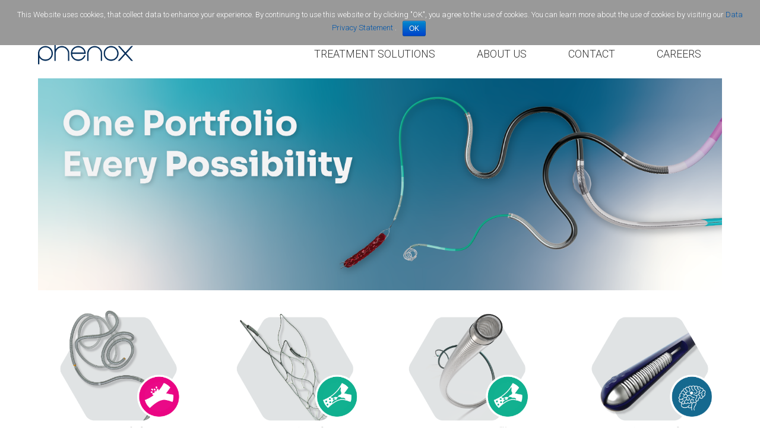

--- FILE ---
content_type: text/html; charset=UTF-8
request_url: https://www.phenox.com/usa/
body_size: 14593
content:


<!DOCTYPE html>

<html class="no-js" lang="en">

<head><style>img.lazy{min-height:1px}</style><link rel="preload" href="https://www.phenox.com/usa/wp-content/plugins/w3-total-cache/pub/js/lazyload.min.js" as="script">
  
<meta charset="UTF-8">
<meta name="viewport" content="width=device-width, initial-scale=1.0">
<link rel="pingback" href="https://www.phenox.com/usa/xmlrpc.php">
<title>US &#8211; phenox Inc.</title>
<meta name='robots' content='noindex, nofollow' />
<link rel='dns-prefetch' href='//fonts.googleapis.com' />
<link rel="alternate" type="application/rss+xml" title="US - phenox Inc. &raquo; Feed" href="https://www.phenox.com/usa/feed/" />
<link rel="alternate" type="application/rss+xml" title="US - phenox Inc. &raquo; Comments Feed" href="https://www.phenox.com/usa/comments/feed/" />
<meta property="og:site_name" content="US - phenox Inc."><meta property="og:title" content="US"><meta property="og:description" content="&nbsp;&nbsp;&nbsp; Avenir, Esperance, Pilote, and pNOVUS 17 are MANUFACTURED BY: Wallaby Medical 22901 Mill Creek Drive Laguna Hills, CA 92653 US pRESET, pNOVUS 21, and pORTAL are MANUFACTURED BY: phenox Limited Kamrick Court Ballybrit Business&hellip;"><meta property="og:image" content=""><meta property="og:url" content="https://www.phenox.com/usa/"><meta property="og:type" content="article"><style id='global-styles-inline-css' type='text/css'>
body{--wp--preset--color--black: #000000;--wp--preset--color--cyan-bluish-gray: #abb8c3;--wp--preset--color--white: #ffffff;--wp--preset--color--pale-pink: #f78da7;--wp--preset--color--vivid-red: #cf2e2e;--wp--preset--color--luminous-vivid-orange: #ff6900;--wp--preset--color--luminous-vivid-amber: #fcb900;--wp--preset--color--light-green-cyan: #7bdcb5;--wp--preset--color--vivid-green-cyan: #00d084;--wp--preset--color--pale-cyan-blue: #8ed1fc;--wp--preset--color--vivid-cyan-blue: #0693e3;--wp--preset--color--vivid-purple: #9b51e0;--wp--preset--gradient--vivid-cyan-blue-to-vivid-purple: linear-gradient(135deg,rgba(6,147,227,1) 0%,rgb(155,81,224) 100%);--wp--preset--gradient--light-green-cyan-to-vivid-green-cyan: linear-gradient(135deg,rgb(122,220,180) 0%,rgb(0,208,130) 100%);--wp--preset--gradient--luminous-vivid-amber-to-luminous-vivid-orange: linear-gradient(135deg,rgba(252,185,0,1) 0%,rgba(255,105,0,1) 100%);--wp--preset--gradient--luminous-vivid-orange-to-vivid-red: linear-gradient(135deg,rgba(255,105,0,1) 0%,rgb(207,46,46) 100%);--wp--preset--gradient--very-light-gray-to-cyan-bluish-gray: linear-gradient(135deg,rgb(238,238,238) 0%,rgb(169,184,195) 100%);--wp--preset--gradient--cool-to-warm-spectrum: linear-gradient(135deg,rgb(74,234,220) 0%,rgb(151,120,209) 20%,rgb(207,42,186) 40%,rgb(238,44,130) 60%,rgb(251,105,98) 80%,rgb(254,248,76) 100%);--wp--preset--gradient--blush-light-purple: linear-gradient(135deg,rgb(255,206,236) 0%,rgb(152,150,240) 100%);--wp--preset--gradient--blush-bordeaux: linear-gradient(135deg,rgb(254,205,165) 0%,rgb(254,45,45) 50%,rgb(107,0,62) 100%);--wp--preset--gradient--luminous-dusk: linear-gradient(135deg,rgb(255,203,112) 0%,rgb(199,81,192) 50%,rgb(65,88,208) 100%);--wp--preset--gradient--pale-ocean: linear-gradient(135deg,rgb(255,245,203) 0%,rgb(182,227,212) 50%,rgb(51,167,181) 100%);--wp--preset--gradient--electric-grass: linear-gradient(135deg,rgb(202,248,128) 0%,rgb(113,206,126) 100%);--wp--preset--gradient--midnight: linear-gradient(135deg,rgb(2,3,129) 0%,rgb(40,116,252) 100%);--wp--preset--duotone--dark-grayscale: url('#wp-duotone-dark-grayscale');--wp--preset--duotone--grayscale: url('#wp-duotone-grayscale');--wp--preset--duotone--purple-yellow: url('#wp-duotone-purple-yellow');--wp--preset--duotone--blue-red: url('#wp-duotone-blue-red');--wp--preset--duotone--midnight: url('#wp-duotone-midnight');--wp--preset--duotone--magenta-yellow: url('#wp-duotone-magenta-yellow');--wp--preset--duotone--purple-green: url('#wp-duotone-purple-green');--wp--preset--duotone--blue-orange: url('#wp-duotone-blue-orange');--wp--preset--font-size--small: 13px;--wp--preset--font-size--medium: 20px;--wp--preset--font-size--large: 36px;--wp--preset--font-size--x-large: 42px;}.has-black-color{color: var(--wp--preset--color--black) !important;}.has-cyan-bluish-gray-color{color: var(--wp--preset--color--cyan-bluish-gray) !important;}.has-white-color{color: var(--wp--preset--color--white) !important;}.has-pale-pink-color{color: var(--wp--preset--color--pale-pink) !important;}.has-vivid-red-color{color: var(--wp--preset--color--vivid-red) !important;}.has-luminous-vivid-orange-color{color: var(--wp--preset--color--luminous-vivid-orange) !important;}.has-luminous-vivid-amber-color{color: var(--wp--preset--color--luminous-vivid-amber) !important;}.has-light-green-cyan-color{color: var(--wp--preset--color--light-green-cyan) !important;}.has-vivid-green-cyan-color{color: var(--wp--preset--color--vivid-green-cyan) !important;}.has-pale-cyan-blue-color{color: var(--wp--preset--color--pale-cyan-blue) !important;}.has-vivid-cyan-blue-color{color: var(--wp--preset--color--vivid-cyan-blue) !important;}.has-vivid-purple-color{color: var(--wp--preset--color--vivid-purple) !important;}.has-black-background-color{background-color: var(--wp--preset--color--black) !important;}.has-cyan-bluish-gray-background-color{background-color: var(--wp--preset--color--cyan-bluish-gray) !important;}.has-white-background-color{background-color: var(--wp--preset--color--white) !important;}.has-pale-pink-background-color{background-color: var(--wp--preset--color--pale-pink) !important;}.has-vivid-red-background-color{background-color: var(--wp--preset--color--vivid-red) !important;}.has-luminous-vivid-orange-background-color{background-color: var(--wp--preset--color--luminous-vivid-orange) !important;}.has-luminous-vivid-amber-background-color{background-color: var(--wp--preset--color--luminous-vivid-amber) !important;}.has-light-green-cyan-background-color{background-color: var(--wp--preset--color--light-green-cyan) !important;}.has-vivid-green-cyan-background-color{background-color: var(--wp--preset--color--vivid-green-cyan) !important;}.has-pale-cyan-blue-background-color{background-color: var(--wp--preset--color--pale-cyan-blue) !important;}.has-vivid-cyan-blue-background-color{background-color: var(--wp--preset--color--vivid-cyan-blue) !important;}.has-vivid-purple-background-color{background-color: var(--wp--preset--color--vivid-purple) !important;}.has-black-border-color{border-color: var(--wp--preset--color--black) !important;}.has-cyan-bluish-gray-border-color{border-color: var(--wp--preset--color--cyan-bluish-gray) !important;}.has-white-border-color{border-color: var(--wp--preset--color--white) !important;}.has-pale-pink-border-color{border-color: var(--wp--preset--color--pale-pink) !important;}.has-vivid-red-border-color{border-color: var(--wp--preset--color--vivid-red) !important;}.has-luminous-vivid-orange-border-color{border-color: var(--wp--preset--color--luminous-vivid-orange) !important;}.has-luminous-vivid-amber-border-color{border-color: var(--wp--preset--color--luminous-vivid-amber) !important;}.has-light-green-cyan-border-color{border-color: var(--wp--preset--color--light-green-cyan) !important;}.has-vivid-green-cyan-border-color{border-color: var(--wp--preset--color--vivid-green-cyan) !important;}.has-pale-cyan-blue-border-color{border-color: var(--wp--preset--color--pale-cyan-blue) !important;}.has-vivid-cyan-blue-border-color{border-color: var(--wp--preset--color--vivid-cyan-blue) !important;}.has-vivid-purple-border-color{border-color: var(--wp--preset--color--vivid-purple) !important;}.has-vivid-cyan-blue-to-vivid-purple-gradient-background{background: var(--wp--preset--gradient--vivid-cyan-blue-to-vivid-purple) !important;}.has-light-green-cyan-to-vivid-green-cyan-gradient-background{background: var(--wp--preset--gradient--light-green-cyan-to-vivid-green-cyan) !important;}.has-luminous-vivid-amber-to-luminous-vivid-orange-gradient-background{background: var(--wp--preset--gradient--luminous-vivid-amber-to-luminous-vivid-orange) !important;}.has-luminous-vivid-orange-to-vivid-red-gradient-background{background: var(--wp--preset--gradient--luminous-vivid-orange-to-vivid-red) !important;}.has-very-light-gray-to-cyan-bluish-gray-gradient-background{background: var(--wp--preset--gradient--very-light-gray-to-cyan-bluish-gray) !important;}.has-cool-to-warm-spectrum-gradient-background{background: var(--wp--preset--gradient--cool-to-warm-spectrum) !important;}.has-blush-light-purple-gradient-background{background: var(--wp--preset--gradient--blush-light-purple) !important;}.has-blush-bordeaux-gradient-background{background: var(--wp--preset--gradient--blush-bordeaux) !important;}.has-luminous-dusk-gradient-background{background: var(--wp--preset--gradient--luminous-dusk) !important;}.has-pale-ocean-gradient-background{background: var(--wp--preset--gradient--pale-ocean) !important;}.has-electric-grass-gradient-background{background: var(--wp--preset--gradient--electric-grass) !important;}.has-midnight-gradient-background{background: var(--wp--preset--gradient--midnight) !important;}.has-small-font-size{font-size: var(--wp--preset--font-size--small) !important;}.has-medium-font-size{font-size: var(--wp--preset--font-size--medium) !important;}.has-large-font-size{font-size: var(--wp--preset--font-size--large) !important;}.has-x-large-font-size{font-size: var(--wp--preset--font-size--x-large) !important;}
</style>
<link rel='stylesheet' id='cookie-notice-front-css'  href='https://www.phenox.com/usa/wp-content/plugins/cookie-notice/css/front.min.css?ver=5.9.12' type='text/css' media='all' />
<link rel='stylesheet' id='wpos-magnific-style-css'  href='https://www.phenox.com/usa/wp-content/plugins/meta-slider-and-carousel-with-lightbox/assets/css/magnific-popup.css?ver=2.0.6' type='text/css' media='all' />
<link rel='stylesheet' id='wpos-slick-style-css'  href='https://www.phenox.com/usa/wp-content/plugins/meta-slider-and-carousel-with-lightbox/assets/css/slick.css?ver=2.0.6' type='text/css' media='all' />
<link rel='stylesheet' id='wp-igsp-public-css-css'  href='https://www.phenox.com/usa/wp-content/plugins/meta-slider-and-carousel-with-lightbox/assets/css/wp-igsp-public.css?ver=2.0.6' type='text/css' media='all' />
<link rel='stylesheet' id='rs-plugin-settings-css'  href='https://www.phenox.com/usa/wp-content/plugins/revslider/public/assets/css/rs6.css?ver=6.1.8' type='text/css' media='all' />
<style id='rs-plugin-settings-inline-css' type='text/css'>
#rs-demo-id {}
</style>
<link rel='stylesheet' id='ubermenu-roboto-css'  href='//fonts.googleapis.com/css?family=Roboto%3A%2C300%2C400%2C700&#038;ver=5.9.12' type='text/css' media='all' />
<link rel='stylesheet' id='awsm-jobs-general-css'  href='https://www.phenox.com/usa/wp-content/plugins/wp-job-openings/assets/css/general.min.css?ver=1.6.2' type='text/css' media='all' />
<link rel='stylesheet' id='awsm-jobs-style-css'  href='https://www.phenox.com/usa/wp-content/plugins/wp-job-openings/assets/css/style.min.css?ver=1.6.2' type='text/css' media='all' />
<link rel='stylesheet' id='wpnw-public-style-css'  href='https://www.phenox.com/usa/wp-content/plugins/wp-news-and-widget-pro/assets/css/wpnw-pro-public.min.css?ver=1.4' type='text/css' media='all' />
<link rel='stylesheet' id='evcal_google_fonts-css'  href='//fonts.googleapis.com/css?family=Oswald%3A400%2C300%7COpen+Sans%3A700%2C400%2C400i%7CRoboto%3A700%2C400&#038;ver=5.9.12' type='text/css' media='screen' />
<link rel='stylesheet' id='evcal_cal_default-css'  href='//www.phenox.com/usa/wp-content/plugins/eventON/assets/css/eventon_styles.css?ver=2.6.13' type='text/css' media='all' />
<link rel='stylesheet' id='evo_font_icons-css'  href='//www.phenox.com/usa/wp-content/plugins/eventON/assets/fonts/font-awesome.css?ver=2.6.13' type='text/css' media='all' />
<link rel='stylesheet' id='eventon_dynamic_styles-css'  href='//www.phenox.com/usa/wp-content/plugins/eventON/assets/css/eventon_dynamic_styles.css?ver=5.9.12' type='text/css' media='all' />
<link rel='stylesheet' id='x-stack-css'  href='https://www.phenox.com/usa/wp-content/themes/x/framework/dist/css/site/stacks/renew.css?ver=7.2.3' type='text/css' media='all' />
<link rel='stylesheet' id='x-cranium-migration-css'  href='https://www.phenox.com/usa/wp-content/themes/x/framework/legacy/cranium/dist/css/site/renew.css?ver=7.2.3' type='text/css' media='all' />
<link rel='stylesheet' id='ubermenu-css'  href='https://www.phenox.com/usa/wp-content/plugins/ubermenu/pro/assets/css/ubermenu.min.css?ver=3.6.1' type='text/css' media='all' />
<link rel='stylesheet' id='ubermenu-minimal-css'  href='https://www.phenox.com/usa/wp-content/plugins/ubermenu/assets/css/skins/minimal.css?ver=5.9.12' type='text/css' media='all' />
<link rel='stylesheet' id='ubermenu-font-awesome-all-css'  href='https://www.phenox.com/usa/wp-content/plugins/ubermenu/assets/fontawesome/css/all.min.css?ver=5.9.12' type='text/css' media='all' />
<link rel='stylesheet' id='the-grid-css'  href='https://www.phenox.com/usa/wp-content/plugins/the-grid/frontend/assets/css/the-grid.min.css?ver=2.7.2' type='text/css' media='all' />
<style id='the-grid-inline-css' type='text/css'>
.tolb-holder{background:rgba(0,0,0,0.8)}.tolb-holder .tolb-close,.tolb-holder .tolb-title,.tolb-holder .tolb-counter,.tolb-holder .tolb-next i,.tolb-holder .tolb-prev i{color:#ffffff}.tolb-holder .tolb-load{border-color:rgba(255,255,255,0.2);border-left:3px solid #ffffff}
.to-heart-icon,.to-heart-icon svg,.to-post-like,.to-post-like .to-like-count{position:relative;display:inline-block}.to-post-like{width:auto;cursor:pointer;font-weight:400}.to-heart-icon{float:left;margin:0 4px 0 0}.to-heart-icon svg{overflow:visible;width:15px;height:14px}.to-heart-icon g{-webkit-transform:scale(1);transform:scale(1)}.to-heart-icon path{-webkit-transform:scale(1);transform:scale(1);transition:fill .4s ease,stroke .4s ease}.no-liked .to-heart-icon path{fill:#999;stroke:#999}.empty-heart .to-heart-icon path{fill:transparent!important;stroke:#999}.liked .to-heart-icon path,.to-heart-icon svg:hover path{fill:#ff6863!important;stroke:#ff6863!important}@keyframes heartBeat{0%{transform:scale(1)}20%{transform:scale(.8)}30%{transform:scale(.95)}45%{transform:scale(.75)}50%{transform:scale(.85)}100%{transform:scale(.9)}}@-webkit-keyframes heartBeat{0%,100%,50%{-webkit-transform:scale(1)}20%{-webkit-transform:scale(.8)}30%{-webkit-transform:scale(.95)}45%{-webkit-transform:scale(.75)}}.heart-pulse g{-webkit-animation-name:heartBeat;animation-name:heartBeat;-webkit-animation-duration:1s;animation-duration:1s;-webkit-animation-iteration-count:infinite;animation-iteration-count:infinite;-webkit-transform-origin:50% 50%;transform-origin:50% 50%}.to-post-like a{color:inherit!important;fill:inherit!important;stroke:inherit!important}
</style>
<script type='text/javascript' src='https://www.phenox.com/usa/wp-includes/js/jquery/jquery.min.js?ver=3.6.0' id='jquery-core-js'></script>
<script type='text/javascript' src='https://www.phenox.com/usa/wp-includes/js/jquery/jquery-migrate.min.js?ver=3.3.2' id='jquery-migrate-js'></script>
<script type='text/javascript' src='https://www.phenox.com/usa/wp-content/plugins/revslider/public/assets/js/revolution.tools.min.js?ver=6.0' id='tp-tools-js'></script>
<script type='text/javascript' src='https://www.phenox.com/usa/wp-content/plugins/revslider/public/assets/js/rs6.min.js?ver=6.1.8' id='revmin-js'></script>
<link rel="https://api.w.org/" href="https://www.phenox.com/usa/wp-json/" /><link rel="alternate" type="application/json" href="https://www.phenox.com/usa/wp-json/wp/v2/pages/105" /><link rel="canonical" href="https://www.phenox.com/usa/" />
<link rel='shortlink' href='https://www.phenox.com/usa/' />
<link rel="alternate" type="application/json+oembed" href="https://www.phenox.com/usa/wp-json/oembed/1.0/embed?url=https%3A%2F%2Fwww.phenox.com%2Fusa%2F" />
<link rel="alternate" type="text/xml+oembed" href="https://www.phenox.com/usa/wp-json/oembed/1.0/embed?url=https%3A%2F%2Fwww.phenox.com%2Fusa%2F&#038;format=xml" />
<style id="ubermenu-custom-generated-css">
/** Font Awesome 4 Compatibility **/
.fa{font-style:normal;font-variant:normal;font-weight:normal;font-family:FontAwesome;}

/** UberMenu Custom Menu Styles (Customizer) **/
/* main */
 .ubermenu-main.ubermenu-transition-slide .ubermenu-active > .ubermenu-submenu.ubermenu-submenu-type-mega,.ubermenu-main:not(.ubermenu-transition-slide) .ubermenu-submenu.ubermenu-submenu-type-mega,.ubermenu .ubermenu-force > .ubermenu-submenu { max-height:800px; }
 .ubermenu-main .ubermenu-item-level-0 > .ubermenu-target { font-size:18px; text-transform:uppercase; }
 .ubermenu-main .ubermenu-nav .ubermenu-item.ubermenu-item-level-0 > .ubermenu-target { font-weight:200; }
 .ubermenu.ubermenu-main .ubermenu-item-level-0:hover > .ubermenu-target, .ubermenu-main .ubermenu-item-level-0.ubermenu-active > .ubermenu-target { color:#000000; background:#f4f4f4; }
 .ubermenu-main .ubermenu-item-level-0.ubermenu-current-menu-item > .ubermenu-target, .ubermenu-main .ubermenu-item-level-0.ubermenu-current-menu-parent > .ubermenu-target, .ubermenu-main .ubermenu-item-level-0.ubermenu-current-menu-ancestor > .ubermenu-target { color:#566978; }
 .ubermenu-main .ubermenu-item.ubermenu-item-level-0 > .ubermenu-highlight { color:#566978; }
 .ubermenu.ubermenu-main .ubermenu-item-level-0 { margin:15px; }
 .ubermenu-main .ubermenu-submenu .ubermenu-item-header > .ubermenu-target, .ubermenu-main .ubermenu-tab > .ubermenu-target { font-size:20px; text-transform:none; }
 .ubermenu-main .ubermenu-nav .ubermenu-submenu .ubermenu-item-header > .ubermenu-target { font-weight:200; }
 .ubermenu-main .ubermenu-item-normal > .ubermenu-target { color:#6e777f; font-size:15px; font-weight:200; }
 .ubermenu.ubermenu-main .ubermenu-item-normal > .ubermenu-target:hover, .ubermenu.ubermenu-main .ubermenu-item-normal.ubermenu-active > .ubermenu-target { color:#a4c8e8; }
 .ubermenu-main .ubermenu-item-normal.ubermenu-current-menu-item > .ubermenu-target { color:#002b56; }
 .ubermenu-responsive-toggle.ubermenu-responsive-toggle-main { font-size:20px; font-weight:300; padding:30px; color:#002b56; }
 .ubermenu-responsive-toggle.ubermenu-responsive-toggle-main:hover { color:#3b6091; }
 .ubermenu-main, .ubermenu-main .ubermenu-target, .ubermenu-main .ubermenu-nav .ubermenu-item-level-0 .ubermenu-target, .ubermenu-main div, .ubermenu-main p, .ubermenu-main input { font-family:'Roboto', sans-serif; font-weight:300; }


/* Status: Loaded from Transient */

</style><meta name="generator" content="Powered by Slider Revolution 6.1.8 - responsive, Mobile-Friendly Slider Plugin for WordPress with comfortable drag and drop interface." />
<style type="text/css">
.entry-featured {
display: none
}
</style>
<link rel="icon" href="https://www.phenox.com/usa/wp-content/uploads/2020/05/cropped-phenox_favicon-1-32x32-1.jpg" sizes="32x32" />
<link rel="icon" href="https://www.phenox.com/usa/wp-content/uploads/2020/05/cropped-phenox_favicon-1-32x32-1.jpg" sizes="192x192" />
<link rel="apple-touch-icon" href="https://www.phenox.com/usa/wp-content/uploads/2020/05/cropped-phenox_favicon-1-32x32-1.jpg" />
<meta name="msapplication-TileImage" content="https://www.phenox.com/usa/wp-content/uploads/2020/05/cropped-phenox_favicon-1-32x32-1.jpg" />
<script type="text/javascript">function setREVStartSize(e){			
			try {								
				var pw = document.getElementById(e.c).parentNode.offsetWidth,
					newh;
				pw = pw===0 || isNaN(pw) ? window.innerWidth : pw;
				e.tabw = e.tabw===undefined ? 0 : parseInt(e.tabw);
				e.thumbw = e.thumbw===undefined ? 0 : parseInt(e.thumbw);
				e.tabh = e.tabh===undefined ? 0 : parseInt(e.tabh);
				e.thumbh = e.thumbh===undefined ? 0 : parseInt(e.thumbh);
				e.tabhide = e.tabhide===undefined ? 0 : parseInt(e.tabhide);
				e.thumbhide = e.thumbhide===undefined ? 0 : parseInt(e.thumbhide);
				e.mh = e.mh===undefined || e.mh=="" || e.mh==="auto" ? 0 : parseInt(e.mh,0);		
				if(e.layout==="fullscreen" || e.l==="fullscreen") 						
					newh = Math.max(e.mh,window.innerHeight);				
				else{					
					e.gw = Array.isArray(e.gw) ? e.gw : [e.gw];
					for (var i in e.rl) if (e.gw[i]===undefined || e.gw[i]===0) e.gw[i] = e.gw[i-1];					
					e.gh = e.el===undefined || e.el==="" || (Array.isArray(e.el) && e.el.length==0)? e.gh : e.el;
					e.gh = Array.isArray(e.gh) ? e.gh : [e.gh];
					for (var i in e.rl) if (e.gh[i]===undefined || e.gh[i]===0) e.gh[i] = e.gh[i-1];
										
					var nl = new Array(e.rl.length),
						ix = 0,						
						sl;					
					e.tabw = e.tabhide>=pw ? 0 : e.tabw;
					e.thumbw = e.thumbhide>=pw ? 0 : e.thumbw;
					e.tabh = e.tabhide>=pw ? 0 : e.tabh;
					e.thumbh = e.thumbhide>=pw ? 0 : e.thumbh;					
					for (var i in e.rl) nl[i] = e.rl[i]<window.innerWidth ? 0 : e.rl[i];
					sl = nl[0];									
					for (var i in nl) if (sl>nl[i] && nl[i]>0) { sl = nl[i]; ix=i;}															
					var m = pw>(e.gw[ix]+e.tabw+e.thumbw) ? 1 : (pw-(e.tabw+e.thumbw)) / (e.gw[ix]);					

					newh =  (e.type==="carousel" && e.justify==="true" ? e.gh[ix] : (e.gh[ix] * m)) + (e.tabh + e.thumbh);
				}			
				
				if(window.rs_init_css===undefined) window.rs_init_css = document.head.appendChild(document.createElement("style"));					
				document.getElementById(e.c).height = newh;
				window.rs_init_css.innerHTML += "#"+e.c+"_wrapper { height: "+newh+"px }";				
			} catch(e){
				console.log("Failure at Presize of Slider:" + e)
			}					   
		  };</script>
		<style type="text/css" id="wp-custom-css">
			.ubermenu .ubermenu-target-with-image>.ubermenu-target-text {padding-left: 60px; padding-top: 6px;}

.ubermenu .ubermenu-item-layout-image_above>.ubermenu-image {float:left}

.wpcf7-response-output {
    position: relative;
    margin-bottom: 1.5em;
    border-left: none;
    padding: 0.824em 2.25em 1em 1.15em;
    font-size: 14px;
    line-height: 1.5;
    color: black;
    background-color: white;
}		</style>
		<style id="x-generated-css">a,h1 a:hover,h2 a:hover,h3 a:hover,h4 a:hover,h5 a:hover,h6 a:hover,.x-comment-time:hover,#reply-title small a,.comment-reply-link:hover,.x-comment-author a:hover,.x-recent-posts a:hover .h-recent-posts{color:rgb(2,86,169);}a:hover,#reply-title small a:hover{color:rgb(255,207,33);}.entry-title:before{color:rgb(255,207,33);}a.x-img-thumbnail:hover,li.bypostauthor > article.comment{border-color:rgb(2,86,169);}.flex-direction-nav a,.flex-control-nav a:hover,.flex-control-nav a.flex-active,.x-dropcap,.x-skill-bar .bar,.x-pricing-column.featured h2,.h-comments-title small,.x-pagination a:hover,.x-entry-share .x-share:hover,.entry-thumb,.widget_tag_cloud .tagcloud a:hover,.widget_product_tag_cloud .tagcloud a:hover,.x-highlight,.x-recent-posts .x-recent-posts-img:after,.x-portfolio-filters{background-color:rgb(2,86,169);}.x-portfolio-filters:hover{background-color:rgb(255,207,33);}.x-main{width:68.79803%;}.x-sidebar{width:24.79803%;}.h-landmark{font-weight:300;}.x-comment-author a{color:#7a7a7a;}.x-comment-author a,.comment-form-author label,.comment-form-email label,.comment-form-url label,.comment-form-rating label,.comment-form-comment label,.widget_calendar #wp-calendar caption,.widget_calendar #wp-calendar th,.x-accordion-heading .x-accordion-toggle,.x-nav-tabs > li > a:hover,.x-nav-tabs > .active > a,.x-nav-tabs > .active > a:hover{color:#333333;}.widget_calendar #wp-calendar th{border-bottom-color:#333333;}.x-pagination span.current,.x-portfolio-filters-menu,.widget_tag_cloud .tagcloud a,.h-feature-headline span i,.widget_price_filter .ui-slider .ui-slider-handle{background-color:#333333;}@media (max-width:979px){}html{font-size:14px;}@media (min-width:480px){html{font-size:14px;}}@media (min-width:767px){html{font-size:14px;}}@media (min-width:979px){html{font-size:14px;}}@media (min-width:1200px){html{font-size:14px;}}body{font-style:normal;font-weight:300;color:#7a7a7a;background-color:rgb(255,255,255);}.w-b{font-weight:300 !important;}h1,h2,h3,h4,h5,h6,.h1,.h2,.h3,.h4,.h5,.h6{font-family:"Roboto",sans-serif;font-style:normal;font-weight:500;}h1,.h1{letter-spacing:-0.018em;}h2,.h2{letter-spacing:-0.025em;}h3,.h3{letter-spacing:-0.031em;}h4,.h4{letter-spacing:-0.042em;}h5,.h5{letter-spacing:-0.048em;}h6,.h6{letter-spacing:-0.071em;}.w-h{font-weight:500 !important;}.x-container.width{width:90%;}.x-container.max{max-width:1200px;}.x-main.full{float:none;display:block;width:auto;}@media (max-width:979px){.x-main.full,.x-main.left,.x-main.right,.x-sidebar.left,.x-sidebar.right{float:none;display:block;width:auto !important;}}.entry-header,.entry-content{font-size:1rem;}body,input,button,select,textarea{font-family:"Roboto",sans-serif;}h1,h2,h3,h4,h5,h6,.h1,.h2,.h3,.h4,.h5,.h6,h1 a,h2 a,h3 a,h4 a,h5 a,h6 a,.h1 a,.h2 a,.h3 a,.h4 a,.h5 a,.h6 a,blockquote{color:#333333;}.cfc-h-tx{color:#333333 !important;}.cfc-h-bd{border-color:#333333 !important;}.cfc-h-bg{background-color:#333333 !important;}.cfc-b-tx{color:#7a7a7a !important;}.cfc-b-bd{border-color:#7a7a7a !important;}.cfc-b-bg{background-color:#7a7a7a !important;}.x-btn,.button,[type="submit"]{color:#ffffff;border-color:#444444;background-color:#444444;margin-bottom:0.25em;text-shadow:0 0.075em 0.075em rgba(0,0,0,0.5);box-shadow:0 0.25em 0 0 #2a2a2a,0 4px 9px rgba(0,0,0,0.75);border-radius:0.25em;padding:0.579em 1.105em 0.842em;font-size:19px;}.x-btn:hover,.button:hover,[type="submit"]:hover{color:#fff;border-color:#555555;background-color:#555555;margin-bottom:0.25em;text-shadow:0 0.075em 0.075em rgba(0,0,0,0.5);box-shadow:0 0.25em 0 0 #2a2a2a,0 4px 9px rgba(0,0,0,0.75);}.x-btn.x-btn-real,.x-btn.x-btn-real:hover{margin-bottom:0.25em;text-shadow:0 0.075em 0.075em rgba(0,0,0,0.65);}.x-btn.x-btn-real{box-shadow:0 0.25em 0 0 #2a2a2a,0 4px 9px rgba(0,0,0,0.75);}.x-btn.x-btn-real:hover{box-shadow:0 0.25em 0 0 #2a2a2a,0 4px 9px rgba(0,0,0,0.75);}.x-btn.x-btn-flat,.x-btn.x-btn-flat:hover{margin-bottom:0;text-shadow:0 0.075em 0.075em rgba(0,0,0,0.65);box-shadow:none;}.x-btn.x-btn-transparent,.x-btn.x-btn-transparent:hover{margin-bottom:0;border-width:3px;text-shadow:none;text-transform:uppercase;background-color:transparent;box-shadow:none;}.x-topbar .p-info,.x-topbar .p-info a,.x-topbar .x-social-global a{color:rgb(86,105,120);}.x-topbar .p-info a:hover{color:rgb(0,43,86);}.x-topbar{background-color:rgb(244,244,244);}.x-navbar .desktop .x-nav > li:before{padding-top:35px;}.x-navbar .desktop .x-nav > li > a,.x-navbar .desktop .sub-menu li > a,.x-navbar .mobile .x-nav li a{color:rgb(86,105,120);}.x-navbar .desktop .x-nav > li > a:hover,.x-navbar .desktop .x-nav > .x-active > a,.x-navbar .desktop .x-nav > .current-menu-item > a,.x-navbar .desktop .sub-menu li > a:hover,.x-navbar .desktop .sub-menu li.x-active > a,.x-navbar .desktop .sub-menu li.current-menu-item > a,.x-navbar .desktop .x-nav .x-megamenu > .sub-menu > li > a,.x-navbar .mobile .x-nav li > a:hover,.x-navbar .mobile .x-nav li.x-active > a,.x-navbar .mobile .x-nav li.current-menu-item > a{color:rgb(0,43,86);}.x-btn-navbar,.x-btn-navbar:hover{color:#ffffff;}.x-navbar .desktop .sub-menu li:before,.x-navbar .desktop .sub-menu li:after{background-color:rgb(86,105,120);}.x-navbar,.x-navbar .sub-menu{background-color:#ffffff !important;}.x-btn-navbar,.x-btn-navbar.collapsed:hover{background-color:rgb(0,43,86);}.x-btn-navbar.collapsed{background-color:rgb(86,105,120);}.x-navbar .desktop .x-nav > li > a:hover > span,.x-navbar .desktop .x-nav > li.x-active > a > span,.x-navbar .desktop .x-nav > li.current-menu-item > a > span{box-shadow:0 2px 0 0 rgb(0,43,86);}.x-navbar .desktop .x-nav > li > a{height:80px;padding-top:35px;}.x-navbar .desktop .x-nav > li ul{top:80px;}.x-colophon.bottom{background-color:rgb(0,43,86);}.x-colophon.bottom,.x-colophon.bottom a,.x-colophon.bottom .x-social-global a{color:#ffffff;}body.x-navbar-fixed-top-active .x-navbar-wrap{height:80px;}.x-navbar-inner{min-height:80px;}.x-brand{margin-top:22px;font-family:"Roboto",sans-serif;font-size:20px;font-style:normal;font-weight:300;letter-spacing:-0.068em;color:#444444;}.x-brand:hover,.x-brand:focus{color:#444444;}.x-brand img{width:160px;}.x-navbar .x-nav-wrap .x-nav > li > a{font-family:"Roboto",sans-serif;font-style:normal;font-weight:300;letter-spacing:0.09em;text-transform:uppercase;}.x-navbar .desktop .x-nav > li > a{font-size:16px;}.x-navbar .desktop .x-nav > li > a:not(.x-btn-navbar-woocommerce){padding-left:35px;padding-right:35px;}.x-navbar .desktop .x-nav > li > a > span{margin-right:-0.09em;}.x-btn-navbar{margin-top:20px;}.x-btn-navbar,.x-btn-navbar.collapsed{font-size:22px;}@media (max-width:979px){body.x-navbar-fixed-top-active .x-navbar-wrap{height:auto;}.x-widgetbar{left:0;right:0;}}.x-colophon.bottom{background-color:rgb(0,43,86);}.x-colophon.bottom,.x-colophon.bottom a,.x-colophon.bottom .x-social-global a{color:#ffffff;}@font-face{font-family:'FontAwesomePro';font-style:normal;font-weight:900;font-display:block;src:url('https://www.phenox.com/usa/wp-content/plugins/cornerstone/assets/dist/fonts/fa-solid-900.woff2') format('woff2'),url('https://www.phenox.com/usa/wp-content/plugins/cornerstone/assets/dist/fonts/fa-solid-900.woff') format('woff'),url('https://www.phenox.com/usa/wp-content/plugins/cornerstone/assets/dist/fonts/fa-solid-900.ttf') format('truetype');}[data-x-fa-pro-icon]{font-family:"FontAwesomePro" !important;}[data-x-fa-pro-icon]:before{content:attr(data-x-fa-pro-icon);}[data-x-icon],[data-x-icon-o],[data-x-icon-l],[data-x-icon-s],[data-x-icon-b],[data-x-fa-pro-icon],[class*="cs-fa-"]{display:inline-block;font-style:normal;font-weight:400;text-decoration:inherit;text-rendering:auto;-webkit-font-smoothing:antialiased;-moz-osx-font-smoothing:grayscale;}[data-x-icon].left,[data-x-icon-o].left,[data-x-icon-l].left,[data-x-icon-s].left,[data-x-icon-b].left,[data-x-fa-pro-icon].left,[class*="cs-fa-"].left{margin-right:0.5em;}[data-x-icon].right,[data-x-icon-o].right,[data-x-icon-l].right,[data-x-icon-s].right,[data-x-icon-b].right,[data-x-fa-pro-icon].right,[class*="cs-fa-"].right{margin-left:0.5em;}[data-x-icon]:before,[data-x-icon-o]:before,[data-x-icon-l]:before,[data-x-icon-s]:before,[data-x-icon-b]:before,[data-x-fa-pro-icon]:before,[class*="cs-fa-"]:before{line-height:1;}@font-face{font-family:'FontAwesome';font-style:normal;font-weight:900;font-display:block;src:url('https://www.phenox.com/usa/wp-content/plugins/cornerstone/assets/dist/fonts/fa-solid-900.woff2') format('woff2'),url('https://www.phenox.com/usa/wp-content/plugins/cornerstone/assets/dist/fonts/fa-solid-900.woff') format('woff'),url('https://www.phenox.com/usa/wp-content/plugins/cornerstone/assets/dist/fonts/fa-solid-900.ttf') format('truetype');}[data-x-icon],[data-x-icon-s],[data-x-icon][class*="cs-fa-"]{font-family:"FontAwesome" !important;font-weight:900;}[data-x-icon]:before,[data-x-icon][class*="cs-fa-"]:before{content:attr(data-x-icon);}[data-x-icon-s]:before{content:attr(data-x-icon-s);}@font-face{font-family:'FontAwesomeRegular';font-style:normal;font-weight:400;font-display:block;src:url('https://www.phenox.com/usa/wp-content/plugins/cornerstone/assets/dist/fonts/fa-regular-400.woff2') format('woff2'),url('https://www.phenox.com/usa/wp-content/plugins/cornerstone/assets/dist/fonts/fa-regular-400.woff') format('woff'),url('https://www.phenox.com/usa/wp-content/plugins/cornerstone/assets/dist/fonts/fa-regular-400.ttf') format('truetype');}@font-face{font-family:'FontAwesomePro';font-style:normal;font-weight:400;font-display:block;src:url('https://www.phenox.com/usa/wp-content/plugins/cornerstone/assets/dist/fonts/fa-regular-400.woff2') format('woff2'),url('https://www.phenox.com/usa/wp-content/plugins/cornerstone/assets/dist/fonts/fa-regular-400.woff') format('woff'),url('https://www.phenox.com/usa/wp-content/plugins/cornerstone/assets/dist/fonts/fa-regular-400.ttf') format('truetype');}[data-x-icon-o]{font-family:"FontAwesomeRegular" !important;}[data-x-icon-o]:before{content:attr(data-x-icon-o);}@font-face{font-family:'FontAwesomeLight';font-style:normal;font-weight:300;font-display:block;src:url('https://www.phenox.com/usa/wp-content/plugins/cornerstone/assets/dist/fonts/fa-light-300.woff2') format('woff2'),url('https://www.phenox.com/usa/wp-content/plugins/cornerstone/assets/dist/fonts/fa-light-300.woff') format('woff'),url('https://www.phenox.com/usa/wp-content/plugins/cornerstone/assets/dist/fonts/fa-light-300.ttf') format('truetype');}@font-face{font-family:'FontAwesomePro';font-style:normal;font-weight:300;font-display:block;src:url('https://www.phenox.com/usa/wp-content/plugins/cornerstone/assets/dist/fonts/fa-light-300.woff2') format('woff2'),url('https://www.phenox.com/usa/wp-content/plugins/cornerstone/assets/dist/fonts/fa-light-300.woff') format('woff'),url('https://www.phenox.com/usa/wp-content/plugins/cornerstone/assets/dist/fonts/fa-light-300.ttf') format('truetype');}[data-x-icon-l]{font-family:"FontAwesomeLight" !important;font-weight:300;}[data-x-icon-l]:before{content:attr(data-x-icon-l);}@font-face{font-family:'FontAwesomeBrands';font-style:normal;font-weight:normal;font-display:block;src:url('https://www.phenox.com/usa/wp-content/plugins/cornerstone/assets/dist/fonts/fa-brands-400.woff2') format('woff2'),url('https://www.phenox.com/usa/wp-content/plugins/cornerstone/assets/dist/fonts/fa-brands-400.woff') format('woff'),url('https://www.phenox.com/usa/wp-content/plugins/cornerstone/assets/dist/fonts/fa-brands-400.ttf') format('truetype');}[data-x-icon-b]{font-family:"FontAwesomeBrands" !important;}[data-x-icon-b]:before{content:attr(data-x-icon-b);}.e105-3.x-column {text-align:center;background-color:transparent;z-index:1;}.e105-4.x-image {background-color:transparent;}.e105-8.x-image {background-color:transparent;}.e105-10.x-image {background-color:transparent;}.e105-12.x-image {background-color:transparent;}.e105-14.x-image {background-color:transparent;}.e105-18.x-image {background-color:transparent;}.e105-20.x-image {background-color:transparent;}.e105-22.x-image {background-color:transparent;}.e105-24.x-image {background-color:transparent;}.e105-28.x-image {background-color:transparent;}a.e105-8.x-image:hover {background-color:transparent;}a.e105-10.x-image:hover {background-color:transparent;}a.e105-12.x-image:hover {background-color:transparent;}a.e105-14.x-image:hover {background-color:transparent;}a.e105-18.x-image:hover {background-color:transparent;}a.e105-20.x-image:hover {background-color:transparent;}a.e105-22.x-image:hover {background-color:transparent;}a.e105-24.x-image:hover {background-color:transparent;}.e105-34.x-col {z-index:1;font-size:1em;background-color:transparent;}.e105-33.x-row {z-index:1;margin:0px auto 0px auto;padding:1px;font-size:1em;background-color:transparent;}.e105-33 > .x-row-inner {flex-direction:row;justify-content:flex-start;align-items:stretch;align-content:stretch;margin:calc(((1rem / 2) + 1px) * -1) calc(((1rem / 2) + 1px) * -1);}.e105-33 > .x-row-inner > * {flex-grow:1;margin:calc(1rem / 2) calc(1rem / 2);}.e105-2.x-container {margin:0em auto 0em auto;background-color:transparent;z-index:1;}.e105-1.x-section {margin:0em;padding:0px;background-color:transparent;z-index:1;}.e105-32.x-section {margin:auto auto auto auto;padding:45px 0px 45px 0px;background-color:rgba(0,0,0,0.37);z-index:1;}@media (max-width:479.98px) {.e105-33 > .x-row-inner > *:nth-child(1n - 0) {flex-basis:calc(100% - 1rem);}}@media (min-width:480px) and (max-width:766.98px) {.e105-33 > .x-row-inner > *:nth-child(1n - 0) {flex-basis:calc(100% - 1rem);}}@media (min-width:767px) and (max-width:978.98px) {.e105-33 > .x-row-inner > *:nth-child(1n - 0) {flex-basis:calc(100% - 1rem);}}@media (min-width:979px) and (max-width:1199.98px) {.e105-33 > .x-row-inner > *:nth-child(1n - 0) {flex-basis:calc(100% - 1rem);}}@media (min-width:1200px) {.e105-33 > .x-row-inner > *:nth-child(1n - 0) {flex-basis:calc(100% - 1rem);}}.x-topbar{padding-top:10px;padding-bottom:0px;min-height:20px;}.x-topbar .x-social-global{float:center;text-align:left;width:200px;margin-bottom:7px;}.x-topbar .p-info{margin-top:8px;float:right;padding-left:50px}.x-recent-posts .h-recent-posts{font-size:12px;font-weight:300;}.x-section .x-container.marginless-columns>.x-column.x-1-6{width:10%;}.x-header-landmark{display:none !important;}.single-x-portfolio .entry-featured{display:none !important;}.x-portfolio .entry-extra{display:none !important;}.x-portfolio .entry-info{width:100%;}.x-recent-posts .x-portfolio .x-recent-posts-img:before{display:none !important;}.entry-title{position:relative;margin:0;color:white;font-size:100%;line-height:1.1;}.entry-date{position:relative;margin:0;color:white;font-size:100%;line-height:1.1;}.p-meta{display:none !important;}.awsm-job-form{display:none !important;}footer {text-align:center;}</style><style id="cornerstone-custom-page-css">h4,h5,h6,.h4,.h5,.h6,h2{margin-top:-0.1em;}</style><link rel="stylesheet" href="//fonts.googleapis.com/css?family=Roboto:300,300i,700,700i,500&#038;subset=latin,latin-ext&#038;display=auto" type="text/css" media="all" data-x-google-fonts /></head>

<body class="home page-template page-template-template-blank-4 page-template-template-blank-4-php page page-id-105 cookies-not-set x-renew x-full-width-layout-active x-full-width-active x-post-meta-disabled x-portfolio-meta-disabled x-navbar-fixed-top-active x-v7_2_3 cornerstone-v4_2_3">

  <svg xmlns="http://www.w3.org/2000/svg" viewBox="0 0 0 0" width="0" height="0" focusable="false" role="none" style="visibility: hidden; position: absolute; left: -9999px; overflow: hidden;" ><defs><filter id="wp-duotone-dark-grayscale"><feColorMatrix color-interpolation-filters="sRGB" type="matrix" values=" .299 .587 .114 0 0 .299 .587 .114 0 0 .299 .587 .114 0 0 .299 .587 .114 0 0 " /><feComponentTransfer color-interpolation-filters="sRGB" ><feFuncR type="table" tableValues="0 0.49803921568627" /><feFuncG type="table" tableValues="0 0.49803921568627" /><feFuncB type="table" tableValues="0 0.49803921568627" /><feFuncA type="table" tableValues="1 1" /></feComponentTransfer><feComposite in2="SourceGraphic" operator="in" /></filter></defs></svg><svg xmlns="http://www.w3.org/2000/svg" viewBox="0 0 0 0" width="0" height="0" focusable="false" role="none" style="visibility: hidden; position: absolute; left: -9999px; overflow: hidden;" ><defs><filter id="wp-duotone-grayscale"><feColorMatrix color-interpolation-filters="sRGB" type="matrix" values=" .299 .587 .114 0 0 .299 .587 .114 0 0 .299 .587 .114 0 0 .299 .587 .114 0 0 " /><feComponentTransfer color-interpolation-filters="sRGB" ><feFuncR type="table" tableValues="0 1" /><feFuncG type="table" tableValues="0 1" /><feFuncB type="table" tableValues="0 1" /><feFuncA type="table" tableValues="1 1" /></feComponentTransfer><feComposite in2="SourceGraphic" operator="in" /></filter></defs></svg><svg xmlns="http://www.w3.org/2000/svg" viewBox="0 0 0 0" width="0" height="0" focusable="false" role="none" style="visibility: hidden; position: absolute; left: -9999px; overflow: hidden;" ><defs><filter id="wp-duotone-purple-yellow"><feColorMatrix color-interpolation-filters="sRGB" type="matrix" values=" .299 .587 .114 0 0 .299 .587 .114 0 0 .299 .587 .114 0 0 .299 .587 .114 0 0 " /><feComponentTransfer color-interpolation-filters="sRGB" ><feFuncR type="table" tableValues="0.54901960784314 0.98823529411765" /><feFuncG type="table" tableValues="0 1" /><feFuncB type="table" tableValues="0.71764705882353 0.25490196078431" /><feFuncA type="table" tableValues="1 1" /></feComponentTransfer><feComposite in2="SourceGraphic" operator="in" /></filter></defs></svg><svg xmlns="http://www.w3.org/2000/svg" viewBox="0 0 0 0" width="0" height="0" focusable="false" role="none" style="visibility: hidden; position: absolute; left: -9999px; overflow: hidden;" ><defs><filter id="wp-duotone-blue-red"><feColorMatrix color-interpolation-filters="sRGB" type="matrix" values=" .299 .587 .114 0 0 .299 .587 .114 0 0 .299 .587 .114 0 0 .299 .587 .114 0 0 " /><feComponentTransfer color-interpolation-filters="sRGB" ><feFuncR type="table" tableValues="0 1" /><feFuncG type="table" tableValues="0 0.27843137254902" /><feFuncB type="table" tableValues="0.5921568627451 0.27843137254902" /><feFuncA type="table" tableValues="1 1" /></feComponentTransfer><feComposite in2="SourceGraphic" operator="in" /></filter></defs></svg><svg xmlns="http://www.w3.org/2000/svg" viewBox="0 0 0 0" width="0" height="0" focusable="false" role="none" style="visibility: hidden; position: absolute; left: -9999px; overflow: hidden;" ><defs><filter id="wp-duotone-midnight"><feColorMatrix color-interpolation-filters="sRGB" type="matrix" values=" .299 .587 .114 0 0 .299 .587 .114 0 0 .299 .587 .114 0 0 .299 .587 .114 0 0 " /><feComponentTransfer color-interpolation-filters="sRGB" ><feFuncR type="table" tableValues="0 0" /><feFuncG type="table" tableValues="0 0.64705882352941" /><feFuncB type="table" tableValues="0 1" /><feFuncA type="table" tableValues="1 1" /></feComponentTransfer><feComposite in2="SourceGraphic" operator="in" /></filter></defs></svg><svg xmlns="http://www.w3.org/2000/svg" viewBox="0 0 0 0" width="0" height="0" focusable="false" role="none" style="visibility: hidden; position: absolute; left: -9999px; overflow: hidden;" ><defs><filter id="wp-duotone-magenta-yellow"><feColorMatrix color-interpolation-filters="sRGB" type="matrix" values=" .299 .587 .114 0 0 .299 .587 .114 0 0 .299 .587 .114 0 0 .299 .587 .114 0 0 " /><feComponentTransfer color-interpolation-filters="sRGB" ><feFuncR type="table" tableValues="0.78039215686275 1" /><feFuncG type="table" tableValues="0 0.94901960784314" /><feFuncB type="table" tableValues="0.35294117647059 0.47058823529412" /><feFuncA type="table" tableValues="1 1" /></feComponentTransfer><feComposite in2="SourceGraphic" operator="in" /></filter></defs></svg><svg xmlns="http://www.w3.org/2000/svg" viewBox="0 0 0 0" width="0" height="0" focusable="false" role="none" style="visibility: hidden; position: absolute; left: -9999px; overflow: hidden;" ><defs><filter id="wp-duotone-purple-green"><feColorMatrix color-interpolation-filters="sRGB" type="matrix" values=" .299 .587 .114 0 0 .299 .587 .114 0 0 .299 .587 .114 0 0 .299 .587 .114 0 0 " /><feComponentTransfer color-interpolation-filters="sRGB" ><feFuncR type="table" tableValues="0.65098039215686 0.40392156862745" /><feFuncG type="table" tableValues="0 1" /><feFuncB type="table" tableValues="0.44705882352941 0.4" /><feFuncA type="table" tableValues="1 1" /></feComponentTransfer><feComposite in2="SourceGraphic" operator="in" /></filter></defs></svg><svg xmlns="http://www.w3.org/2000/svg" viewBox="0 0 0 0" width="0" height="0" focusable="false" role="none" style="visibility: hidden; position: absolute; left: -9999px; overflow: hidden;" ><defs><filter id="wp-duotone-blue-orange"><feColorMatrix color-interpolation-filters="sRGB" type="matrix" values=" .299 .587 .114 0 0 .299 .587 .114 0 0 .299 .587 .114 0 0 .299 .587 .114 0 0 " /><feComponentTransfer color-interpolation-filters="sRGB" ><feFuncR type="table" tableValues="0.098039215686275 1" /><feFuncG type="table" tableValues="0 0.66274509803922" /><feFuncB type="table" tableValues="0.84705882352941 0.41960784313725" /><feFuncA type="table" tableValues="1 1" /></feComponentTransfer><feComposite in2="SourceGraphic" operator="in" /></filter></defs></svg>
  
  <div id="x-root" class="x-root">

    
    <div id="top" class="site">

    
  
  <header class="masthead masthead-inline" role="banner">
    

  <div class="x-topbar">
    <div class="x-topbar-inner x-container max width">
            <div class="x-social-global"><a href="https://twitter.com/phenox_neuro" class="twitter" title="Twitter" target="blank" rel=""><i class="x-icon-twitter-square" data-x-icon-b="&#xf081;" aria-hidden="true"></i></a><a href="https://www.linkedin.com/company/phenox-gmbh/" class="linkedin" title="LinkedIn" target="blank" rel=""><i class="x-icon-linkedin-square" data-x-icon-b="&#xf08c;" aria-hidden="true"></i></a><a href="https://www.youtube.com/channel/UCz5bCLOwnQ6Bf-mmMUbBX3A" class="youtube" title="YouTube" target="blank" rel=""><i class="x-icon-youtube-square" data-x-icon-b="&#xf431;" aria-hidden="true"></i></a></div>    </div>
  </div>

    

  <div class="x-navbar-wrap">
    <div class="x-navbar">
      <div class="x-navbar-inner">
        <div class="x-container max width">
          <h1 class="visually-hidden">phenox</h1>
<a href="https://www.phenox.com/usa/" class="x-brand img">
  <img class="lazy" src="data:image/svg+xml,%3Csvg%20xmlns='http://www.w3.org/2000/svg'%20viewBox='0%200%201%201'%3E%3C/svg%3E" data-src="//phenox.net/playground/wp-content/uploads/2018/10/Logo_blue_web.png" alt="phenox"></a>
          
<!-- UberMenu [Configuration:main] [Theme Loc:primary] [Integration:api] -->
<a class="ubermenu-responsive-toggle ubermenu-responsive-toggle-main ubermenu-skin-minimal ubermenu-loc-primary ubermenu-responsive-toggle-content-align-right ubermenu-responsive-toggle-align-right " tabindex="0" data-ubermenu-target="ubermenu-main-136-primary-2"><i class="fas fa-bars" ></i>MENU</a><nav id="ubermenu-main-136-primary-2" class="ubermenu ubermenu-nojs ubermenu-main ubermenu-menu-136 ubermenu-loc-primary ubermenu-responsive ubermenu-responsive-default ubermenu-responsive-collapse ubermenu-horizontal ubermenu-transition-slide ubermenu-trigger-click ubermenu-skin-minimal  ubermenu-bar-align-right ubermenu-items-align-flex ubermenu-bound ubermenu-retractors-responsive ubermenu-submenu-indicator-closes"><ul id="ubermenu-nav-main-136-primary" class="ubermenu-nav" data-title="MAIN MENU"><li id="menu-item-2564" class="ubermenu-item ubermenu-item-type-post_type ubermenu-item-object-page ubermenu-item-has-children ubermenu-item-2564 ubermenu-item-level-0 ubermenu-column ubermenu-column-auto ubermenu-has-submenu-drop ubermenu-has-submenu-mega" ><a class="ubermenu-target ubermenu-item-layout-default ubermenu-item-layout-text_only" href="https://www.phenox.com/usa/treatment-solutions/" tabindex="0"><span class="ubermenu-target-title ubermenu-target-text">Treatment Solutions</span></a><ul  class="ubermenu-submenu ubermenu-submenu-id-2564 ubermenu-submenu-type-auto ubermenu-submenu-type-mega ubermenu-submenu-drop ubermenu-submenu-align-full_width"  ><li id="menu-item-2608" class="ubermenu-item ubermenu-item-type-taxonomy ubermenu-item-object-category ubermenu-item-has-children ubermenu-item-2608 ubermenu-item-auto ubermenu-item-header ubermenu-item-level-1 ubermenu-column ubermenu-column-auto ubermenu-has-submenu-stack tax-item tax-item-134" ><a class="ubermenu-target ubermenu-item-layout-default ubermenu-item-layout-text_only" href="https://www.phenox.com/usa/category/ais/"><span class="ubermenu-target-title ubermenu-target-text">Acute Ischemic Stroke Devices</span></a><ul  class="ubermenu-submenu ubermenu-submenu-id-2608 ubermenu-submenu-type-auto ubermenu-submenu-type-stack"  ><li id="menu-item-2557" class="ubermenu-item ubermenu-item-type-post_type ubermenu-item-object-page ubermenu-item-2557 ubermenu-item-auto ubermenu-item-normal ubermenu-item-level-2 ubermenu-column ubermenu-column-auto" ><a class="ubermenu-target ubermenu-item-layout-default ubermenu-item-layout-text_only" href="https://www.phenox.com/usa/esperance-3/"><span class="ubermenu-target-title ubermenu-target-text">Esperance Aspiration Catheter</span></a></li><li id="menu-item-2562" class="ubermenu-item ubermenu-item-type-post_type ubermenu-item-object-page ubermenu-item-2562 ubermenu-item-auto ubermenu-item-normal ubermenu-item-level-2 ubermenu-column ubermenu-column-auto" ><a class="ubermenu-target ubermenu-item-layout-default ubermenu-item-layout-text_only" href="https://www.phenox.com/usa/preset-thrombectomy-device/"><span class="ubermenu-target-title ubermenu-target-text">pRESET Thrombectomy Device</span></a></li></ul></li><li id="menu-item-2610" class="ubermenu-item ubermenu-item-type-taxonomy ubermenu-item-object-category ubermenu-item-has-children ubermenu-item-2610 ubermenu-item-auto ubermenu-item-header ubermenu-item-level-1 ubermenu-column ubermenu-column-auto ubermenu-has-submenu-stack tax-item tax-item-93" ><a class="ubermenu-target ubermenu-item-layout-default ubermenu-item-layout-text_only" href="https://www.phenox.com/usa/category/hemorrhagic/"><span class="ubermenu-target-title ubermenu-target-text">Hemorrhagic Stroke Devices</span></a><ul  class="ubermenu-submenu ubermenu-submenu-id-2610 ubermenu-submenu-type-auto ubermenu-submenu-type-stack"  ><li id="menu-item-2556" class="ubermenu-item ubermenu-item-type-post_type ubermenu-item-object-page ubermenu-item-2556 ubermenu-item-auto ubermenu-item-normal ubermenu-item-level-2 ubermenu-column ubermenu-column-auto" ><a class="ubermenu-target ubermenu-item-layout-default ubermenu-item-layout-text_only" href="https://www.phenox.com/usa/avenir-coils/"><span class="ubermenu-target-title ubermenu-target-text">Avenir Coil System</span></a></li><li id="menu-item-2613" class="ubermenu-item ubermenu-item-type-post_type ubermenu-item-object-page ubermenu-item-2613 ubermenu-item-auto ubermenu-item-normal ubermenu-item-level-2 ubermenu-column ubermenu-column-auto" ><a class="ubermenu-target ubermenu-item-layout-default ubermenu-item-layout-text_only" href="https://www.phenox.com/usa/avenir-uno/"><span class="ubermenu-target-title ubermenu-target-text">Avenir Uno</span></a></li></ul></li><li id="menu-item-2609" class="ubermenu-item ubermenu-item-type-taxonomy ubermenu-item-object-category ubermenu-item-has-children ubermenu-item-2609 ubermenu-item-auto ubermenu-item-header ubermenu-item-level-1 ubermenu-column ubermenu-column-auto ubermenu-has-submenu-stack tax-item tax-item-135" ><a class="ubermenu-target ubermenu-item-layout-default ubermenu-item-layout-text_only" href="https://www.phenox.com/usa/category/access-devices/"><span class="ubermenu-target-title ubermenu-target-text">Access Devices</span></a><ul  class="ubermenu-submenu ubermenu-submenu-id-2609 ubermenu-submenu-type-auto ubermenu-submenu-type-stack"  ><li id="menu-item-2558" class="ubermenu-item ubermenu-item-type-post_type ubermenu-item-object-page ubermenu-item-2558 ubermenu-item-auto ubermenu-item-normal ubermenu-item-level-2 ubermenu-column ubermenu-column-auto" ><a class="ubermenu-target ubermenu-item-layout-default ubermenu-item-layout-text_only" href="https://www.phenox.com/usa/esperance-distal-access-catheter/"><span class="ubermenu-target-title ubermenu-target-text">Esperance Distal Access Catheter</span></a></li><li id="menu-item-2559" class="ubermenu-item ubermenu-item-type-post_type ubermenu-item-object-page ubermenu-item-2559 ubermenu-item-auto ubermenu-item-normal ubermenu-item-level-2 ubermenu-column ubermenu-column-auto" ><a class="ubermenu-target ubermenu-item-layout-default ubermenu-item-layout-text_only" href="https://www.phenox.com/usa/pilote-long-sheath/"><span class="ubermenu-target-title ubermenu-target-text">Pilote Long Sheath</span></a></li><li id="menu-item-2560" class="ubermenu-item ubermenu-item-type-post_type ubermenu-item-object-page ubermenu-item-2560 ubermenu-item-auto ubermenu-item-normal ubermenu-item-level-2 ubermenu-column ubermenu-column-auto" ><a class="ubermenu-target ubermenu-item-layout-default ubermenu-item-layout-text_only" href="https://www.phenox.com/usa/pnovus-microcatheter/"><span class="ubermenu-target-title ubermenu-target-text">pNOVUS Microcatheter</span></a></li><li id="menu-item-2561" class="ubermenu-item ubermenu-item-type-post_type ubermenu-item-object-page ubermenu-item-2561 ubermenu-item-auto ubermenu-item-normal ubermenu-item-level-2 ubermenu-column ubermenu-column-auto" ><a class="ubermenu-target ubermenu-item-layout-default ubermenu-item-layout-text_only" href="https://www.phenox.com/usa/portal-14-microguidewire/"><span class="ubermenu-target-title ubermenu-target-text">pORTAL 14 Microguidewire</span></a></li></ul></li></ul></li><li id="menu-item-2555" class="ubermenu-item ubermenu-item-type-post_type ubermenu-item-object-page ubermenu-item-2555 ubermenu-item-level-0 ubermenu-column ubermenu-column-auto" ><a class="ubermenu-target ubermenu-item-layout-default ubermenu-item-layout-text_only" href="https://www.phenox.com/usa/about-us/" tabindex="0"><span class="ubermenu-target-title ubermenu-target-text">About Us</span></a></li><li id="menu-item-2565" class="ubermenu-item ubermenu-item-type-post_type ubermenu-item-object-page ubermenu-item-2565 ubermenu-item-level-0 ubermenu-column ubermenu-column-auto" ><a class="ubermenu-target ubermenu-item-layout-default ubermenu-item-layout-text_only" href="https://www.phenox.com/usa/contact/" tabindex="0"><span class="ubermenu-target-title ubermenu-target-text">Contact</span></a></li><li id="menu-item-2819" class="ubermenu-item ubermenu-item-type-post_type ubermenu-item-object-page ubermenu-item-2819 ubermenu-item-level-0 ubermenu-column ubermenu-column-auto" ><a class="ubermenu-target ubermenu-item-layout-default ubermenu-item-layout-text_only" href="https://www.phenox.com/usa/careers-2/" tabindex="0"><span class="ubermenu-target-title ubermenu-target-text">Careers</span></a></li></ul></nav>
<!-- End UberMenu -->
        </div>
      </div>
    </div>
  </div>

  </header>

    

  <div class="x-main full" role="main">

    
      <article id="post-105" class="post-105 page type-page status-publish hentry no-post-thumbnail">
        

<div class="entry-content content">


  <div id="cs-content" class="cs-content" >
<div class="e105-1 x-section" >
      
<div class="e105-2 x-container max width" >
    
<div class="e105-3 x-column x-sm x-1-1" >
    
<span class="e105-4 x-image" >
  <img class="lazy" alt="Image" src="data:image/svg+xml,%3Csvg%20xmlns='http://www.w3.org/2000/svg'%20viewBox='0%200%206300%201950'%3E%3C/svg%3E" data-src="https://www.phenox.com/usa/wp-content/uploads/2025/06/1Website_ICONS-01.png" width="6300" height="1950" >
</span>
</div>
</div>
  </div>
<div id="x-section-1" class="x-section" style="margin: 0px;padding: 20px 0px 10px; background-color: transparent;"  ><div class="x-container max width" style="margin: 0px auto;padding: 0px;"  ><div  class="x-column x-sm x-1-4" style="padding: 0px;" >
<a class="e105-8 x-image" href="https://www.phenox.com/usa/avenir-coils/" >
  <img class="lazy" alt="https://www.phenox.com/usa/avenir-aneurysm-implant/" src="data:image/svg+xml,%3Csvg%20xmlns='http://www.w3.org/2000/svg'%20viewBox='0%200%20834%20834'%3E%3C/svg%3E" data-src="https://www.phenox.com/usa/wp-content/uploads/2025/06/WEB-08.png" width="834" height="834" >
</a>
</div><div  class="x-column x-sm x-1-4" style="padding: 0px;" >
<a class="e105-10 x-image" href="https://www.phenox.com/usa/preset-thrombectomy-device/" >
  <img class="lazy" alt="Image" src="data:image/svg+xml,%3Csvg%20xmlns='http://www.w3.org/2000/svg'%20viewBox='0%200%20834%20834'%3E%3C/svg%3E" data-src="https://www.phenox.com/usa/wp-content/uploads/2025/06/WEB-04.png" width="834" height="834" >
</a>
</div><div  class="x-column x-sm x-1-4" style="padding: 0px;" >
<a class="e105-12 x-image" href="https://www.phenox.com/usa/esperance-3/" >
  <img class="lazy" alt="Image" src="data:image/svg+xml,%3Csvg%20xmlns='http://www.w3.org/2000/svg'%20viewBox='0%200%20834%20834'%3E%3C/svg%3E" data-src="https://www.phenox.com/usa/wp-content/uploads/2025/06/WEB-05.png" width="834" height="834" >
</a>
</div><div  class="x-column x-sm x-1-4" style="padding: 0px;" >
<a class="e105-14 x-image" href="https://www.phenox.com/usa/portal-14-microguidewire/" >
  <img class="lazy" alt="Image" src="data:image/svg+xml,%3Csvg%20xmlns='http://www.w3.org/2000/svg'%20viewBox='0%200%20834%20834'%3E%3C/svg%3E" data-src="https://www.phenox.com/usa/wp-content/uploads/2025/06/WEB-09.png" width="834" height="834" >
</a>
</div></div></div><div id="x-section-2" class="x-section" style="margin: 0px;padding: 20px 0px 20 px; background-color: transparent;"  ><div class="x-container max width" style="margin: 0px auto;padding: 0px;"  ><div  class="x-column x-sm x-1-4" style="padding: 0px;" >
<a class="e105-18 x-image" href="https://www.phenox.com/usa/pilote-long-sheath/" >
  <img class="lazy" alt="https://www.phenox.com/usa/avenir-aneurysm-implant/" src="data:image/svg+xml,%3Csvg%20xmlns='http://www.w3.org/2000/svg'%20viewBox='0%200%20834%20834'%3E%3C/svg%3E" data-src="https://www.phenox.com/usa/wp-content/uploads/2025/06/WEB-03.png" width="834" height="834" >
</a>
</div><div  class="x-column x-sm x-1-4" style="padding: 0px;" >
<a class="e105-20 x-image" href="https://www.phenox.com/usa/pnovus-microcatheter/" >
  <img class="lazy" alt="Image" src="data:image/svg+xml,%3Csvg%20xmlns='http://www.w3.org/2000/svg'%20viewBox='0%200%20834%20834'%3E%3C/svg%3E" data-src="https://www.phenox.com/usa/wp-content/uploads/2025/06/WEB-07.png" width="834" height="834" >
</a>
</div><div  class="x-column x-sm x-1-4" style="padding: 0px;" >
<a class="e105-22 x-image" href="https://www.phenox.com/usa/esperance-distal-access-catheter/" >
  <img class="lazy" alt="Image" src="data:image/svg+xml,%3Csvg%20xmlns='http://www.w3.org/2000/svg'%20viewBox='0%200%20834%20834'%3E%3C/svg%3E" data-src="https://www.phenox.com/usa/wp-content/uploads/2025/06/WEB-02.png" width="834" height="834" >
</a>
</div><div  class="x-column x-sm x-1-4" style="padding: 0px;" >
<a class="e105-24 x-image" href="https://www.phenox.com/usa/avenir-uno/" >
  <img class="lazy" alt="https://www.phenox.com/usa/avenir-uno/" src="data:image/svg+xml,%3Csvg%20xmlns='http://www.w3.org/2000/svg'%20viewBox='0%200%20834%20834'%3E%3C/svg%3E" data-src="https://www.phenox.com/usa/wp-content/uploads/2025/06/WEB-01.png" width="834" height="834" >
</a>
</div></div></div><div id="x-section-3" class="x-section" style="margin: 0px;padding: 20px 0px 20 px; background-color: transparent;"  ><div class="x-container max width" style="margin: 0px auto;padding: 0px;"  ><div  class="x-column x-sm x-1-4" style="padding: 0px;" >
<span class="e105-28 x-image" >
  <img class="lazy" alt="Image" src="data:image/svg+xml,%3Csvg%20xmlns='http://www.w3.org/2000/svg'%20viewBox='0%200%20834%20834'%3E%3C/svg%3E" data-src="https://www.phenox.com/usa/wp-content/uploads/2025/06/WEB-06.png" width="834" height="834" >
</span>
</div><div  class="x-column x-sm x-1-4" style="padding: 0px;" >&nbsp;</div><div  class="x-column x-sm x-1-4" style="padding: 0px;" >&nbsp;</div><div  class="x-column x-sm x-1-4" style="padding: 0px;" >&nbsp;</div></div></div>
<div class="e105-32 x-section" >
      
<div class="e105-33 x-row x-container max width" >
  <div class="x-row-inner">
    
<div class="e105-34 x-col" >
    
<div class="e105-35 x-bar-content-area" >
  <span style="color: #ffffff;">Avenir, Esperance, Pilote, and pNOVUS 17 are MANUFACTURED BY: Wallaby Medical 22901 Mill Creek Drive Laguna Hills, CA 92653 US pRESET, pNOVUS 21, and pORTAL are MANUFACTURED BY: phenox Limited Kamrick Court Ballybrit Business Park Galway Ireland. All products in the US are distributed by phenox Inc. 9842 Research Drive Irvine, California, 92618 USA. For Indications Cautions and Warnings, consult the following product DFUs ©2023 phenox inc.</span></div>
</div>
  </div>
  </div>
  </div>
<span id="x-responsive-text-1" data-x-element="responsive_text" data-x-params="{&quot;selector&quot;:&quot;.resp-h&quot;,&quot;compression&quot;:&quot;0.65&quot;,&quot;minFontSize&quot;:&quot;36px&quot;,&quot;maxFontSize&quot;:&quot;72px&quot;}" ></span><span id="x-responsive-text-2" data-x-element="responsive_text" data-x-params="{&quot;selector&quot;:&quot;.resp-p&quot;,&quot;compression&quot;:&quot;2.0&quot;,&quot;minFontSize&quot;:&quot;16px&quot;,&quot;maxFontSize&quot;:&quot;21px&quot;}" ></span><span id="x-responsive-text-3" data-x-element="responsive_text" data-x-params="{&quot;selector&quot;:&quot;.resp-ul&quot;,&quot;compression&quot;:&quot;2.0&quot;,&quot;minFontSize&quot;:&quot;16px&quot;,&quot;maxFontSize&quot;:&quot;21px&quot;}" ></span><span id="x-responsive-text-4" data-x-element="responsive_text" data-x-params="{&quot;selector&quot;:&quot;.resp-h-main&quot;,&quot;compression&quot;:&quot;1.0&quot;,&quot;minFontSize&quot;:&quot;36px&quot;,&quot;maxFontSize&quot;:&quot;86px&quot;}" ></span><span id="x-responsive-text-5" data-x-element="responsive_text" data-x-params="{&quot;selector&quot;:&quot;.resp-p-main&quot;,&quot;compression&quot;:&quot;2.0&quot;,&quot;minFontSize&quot;:&quot;16px&quot;,&quot;maxFontSize&quot;:&quot;21px&quot;}" ></span></div>
  

</div>

      </article>

    
  </div>



  

  <footer class="x-colophon top">
    <div class="x-container max width">

      <div class="x-column x-md x-1-2"><div id="text-6" class="widget widget_text"><h4 class="h-widget">Contact</h4>			<div class="textwidget"><p><a href="/cdn-cgi/l/email-protection#c4a7b784b4aca1aaabbceaa7aba9"><span class="__cf_email__" data-cfemail="b7d4c4f7c7dfd2d9d8cf99d4d8da">[email&#160;protected]</span></a></p>
</div>
		</div></div><div class="x-column x-md x-1-2 last"><div id="text-7" class="widget widget_text"><h4 class="h-widget">phenox Inc.</h4>			<div class="textwidget"><p>9842 Research Drive<br />Irvine CA, 92618</p>
</div>
		</div></div>
    </div>
  </footer>


  
    <footer class="x-colophon bottom" role="contentinfo">
      <div class="x-container max width">

                  <div class="x-social-global"><a href="https://twitter.com/phenox_neuro" class="twitter" title="Twitter" target="blank" rel=""><i class="x-icon-twitter-square" data-x-icon-b="&#xf081;" aria-hidden="true"></i></a><a href="https://www.linkedin.com/company/phenox-gmbh/" class="linkedin" title="LinkedIn" target="blank" rel=""><i class="x-icon-linkedin-square" data-x-icon-b="&#xf08c;" aria-hidden="true"></i></a><a href="https://www.youtube.com/channel/UCz5bCLOwnQ6Bf-mmMUbBX3A" class="youtube" title="YouTube" target="blank" rel=""><i class="x-icon-youtube-square" data-x-icon-b="&#xf431;" aria-hidden="true"></i></a></div>        
        
                  <div class="x-colophon-content">
            <p>© 2022 phenox US</p>          </div>
        
      </div>
    </footer>

  

    
    </div> <!-- END .x-site -->

    
      <a class="x-scroll-top right fade" title="Back to Top">
                
        <i class="x-icon-angle-up" data-x-icon-s="&#xf106;"></i>
      </a>

      <script data-cfasync="false" src="/cdn-cgi/scripts/5c5dd728/cloudflare-static/email-decode.min.js"></script><script>

      jQuery(document).ready(function($) {

        var $window            = $(window);
        var body                 = $('body');
        var bodyOffsetBottom     = $window.scrollBottom();             // 1
        var bodyHeightAdjustment = body.height() - bodyOffsetBottom;     // 2
        var bodyHeightAdjusted   = body.height() - bodyHeightAdjustment; // 3
        var $scrollTopAnchor      = $('.x-scroll-top');

        function sizingUpdate(){
          var bodyOffsetTop = $window.scrollTop();
          if ( bodyOffsetTop > ( bodyHeightAdjusted * 0.5 ) ) {
            $scrollTopAnchor.addClass('in');
          } else {
            $scrollTopAnchor.removeClass('in');
          }
        }

        $window.on('scroll', sizingUpdate).resize(sizingUpdate);
        sizingUpdate();

        $scrollTopAnchor.on( 'click', function(){
          $('html, body').animate({ scrollTop: 0 }, 850, 'xEaseInOutExpo');
          return false;
        });

      });

      </script>

    
  </div> <!-- END .x-root -->

		<script type="text/javascript" alt='evo_map_styles'>
		/*<![CDATA[*/
		var gmapstyles = 'default';
		/* ]]> */
		</script>		
		<div class='evo_lightboxes' style='display:block'>					<div class='evo_lightbox eventcard eventon_events_list' id='' >
						<div class="evo_content_in">													
							<div class="evo_content_inin">
								<div class="evo_lightbox_content">
									<a class='evolbclose '>X</a>
									<div class='evo_lightbox_body eventon_list_event evo_pop_body evcal_eventcard'> </div>
								</div>
							</div>							
						</div>
					</div>
					</div><script type='text/javascript' src='https://www.phenox.com/usa/wp-includes/js/dist/vendor/regenerator-runtime.min.js?ver=0.13.9' id='regenerator-runtime-js'></script>
<script type='text/javascript' src='https://www.phenox.com/usa/wp-includes/js/dist/vendor/wp-polyfill.min.js?ver=3.15.0' id='wp-polyfill-js'></script>
<script type='text/javascript' id='contact-form-7-js-extra'>
/* <![CDATA[ */
var wpcf7 = {"api":{"root":"https:\/\/www.phenox.com\/usa\/wp-json\/","namespace":"contact-form-7\/v1"},"cached":"1"};
/* ]]> */
</script>
<script type='text/javascript' src='https://www.phenox.com/usa/wp-content/plugins/contact-form-7/includes/js/index.js?ver=5.5.6' id='contact-form-7-js'></script>
<script type='text/javascript' id='cookie-notice-front-js-extra'>
/* <![CDATA[ */
var cnArgs = {"ajaxurl":"https:\/\/www.phenox.com\/usa\/wp-admin\/admin-ajax.php","hideEffect":"slide","onScroll":"no","onScrollOffset":"100","onClick":"no","cookieName":"cookie_notice_accepted","cookieValue":"true","cookieTime":"2592000","cookiePath":"\/usa\/","cookieDomain":"","redirection":"","cache":"1","refuse":"no","revoke_cookies":"0","revoke_cookies_opt":"automatic","secure":"1"};
/* ]]> */
</script>
<script type='text/javascript' src='https://www.phenox.com/usa/wp-content/plugins/cookie-notice/js/front.min.js?ver=1.2.50' id='cookie-notice-front-js'></script>
<script type='text/javascript' id='awsm-job-scripts-js-extra'>
/* <![CDATA[ */
var awsmJobsPublic = {"ajaxurl":"https:\/\/www.phenox.com\/usa\/wp-admin\/admin-ajax.php","is_tax_archive":"","is_search":"","job_id":"0","wp_max_upload_size":"20971520","i18n":{"loading_text":"Loading...","form_error_msg":{"general":"Error in submitting your application. Please try again later!","file_validation":"The file you have selected is too large."}}};
/* ]]> */
</script>
<script type='text/javascript' src='https://www.phenox.com/usa/wp-content/plugins/wp-job-openings/assets/js/script.min.js?ver=1.6.2' id='awsm-job-scripts-js'></script>
<script type='text/javascript' src='https://www.phenox.com/usa/wp-content/plugins/cornerstone/assets/dist/js/site/cs.0ce70e6.js' id='cornerstone-site-body-js'></script>
<script type='text/javascript' src='//www.phenox.com/usa/wp-content/plugins/eventON/assets/js/eventon_functions.js?ver=2.6.13' id='evcal_functions-js'></script>
<script type='text/javascript' src='https://www.phenox.com/usa/wp-content/plugins/eventON/assets/js/handlebars.js?ver=2.6.13' id='evo_handlebars-js'></script>
<script type='text/javascript' src='//www.phenox.com/usa/wp-content/plugins/eventON/assets/js/jquery.mobile.min.js?ver=2.6.13' id='evo_mobile-js'></script>
<script type='text/javascript' src='//www.phenox.com/usa/wp-content/plugins/eventON/assets/js/jquery.mousewheel.min.js?ver=2.6.13' id='evo_mouse-js'></script>
<script type='text/javascript' id='evcal_ajax_handle-js-extra'>
/* <![CDATA[ */
var the_ajax_script = {"ajaxurl":"https:\/\/www.phenox.com\/usa\/wp-admin\/admin-ajax.php","postnonce":"0716e7a237"};
/* ]]> */
</script>
<script type='text/javascript' src='//www.phenox.com/usa/wp-content/plugins/eventON/assets/js/eventon_script.js?ver=2.6.13' id='evcal_ajax_handle-js'></script>
<script type='text/javascript' src='https://www.phenox.com/usa/wp-content/themes/x/framework/dist/js/site/x.js?ver=7.2.3' id='x-site-js'></script>
<script type='text/javascript' src='https://www.phenox.com/usa/wp-includes/js/comment-reply.min.js?ver=5.9.12' id='comment-reply-js'></script>
<script type='text/javascript' id='ubermenu-js-extra'>
/* <![CDATA[ */
var ubermenu_data = {"remove_conflicts":"on","reposition_on_load":"off","intent_delay":"300","intent_interval":"100","intent_threshold":"7","scrollto_offset":"50","scrollto_duration":"1000","responsive_breakpoint":"959","accessible":"on","retractor_display_strategy":"responsive","touch_off_close":"on","submenu_indicator_close_mobile":"on","collapse_after_scroll":"on","v":"3.6.1","configurations":["main"],"ajax_url":"https:\/\/www.phenox.com\/usa\/wp-admin\/admin-ajax.php","plugin_url":"https:\/\/www.phenox.com\/usa\/wp-content\/plugins\/ubermenu\/","disable_mobile":"off","prefix_boost":"","aria_role_navigation":"off","aria_nav_label":"off","aria_expanded":"off","aria_hidden":"off","aria_controls":"","aria_responsive_toggle":"off","icon_tag":"i","theme_locations":{"primary":"Primary Menu","footer":"Footer Menu"}};
/* ]]> */
</script>
<script type='text/javascript' src='https://www.phenox.com/usa/wp-content/plugins/ubermenu/assets/js/ubermenu.min.js?ver=3.6.1' id='ubermenu-js'></script>
<script type='text/javascript' src='https://www.phenox.com/usa/wp-includes/js/jquery/ui/effect.min.js?ver=1.13.1' id='jquery-effects-core-js'></script>
<script type='text/javascript' id='the-grid-js-extra'>
/* <![CDATA[ */
var tg_global_var = {"url":"https:\/\/www.phenox.com\/usa\/wp-admin\/admin-ajax.php","nonce":"4943223b1d","is_mobile":null,"mediaelement":"","mediaelement_ex":null,"lightbox_autoplay":"","debounce":"","meta_data":null,"main_query":{"error":"","m":"","p":"105","post_parent":"","subpost":"","subpost_id":"","attachment":"","attachment_id":0,"name":"","pagename":"","page_id":"105","second":"","minute":"","hour":"","day":0,"monthnum":0,"year":0,"w":0,"category_name":"","tag":"","cat":"","tag_id":"","author":"","author_name":"","feed":"","tb":"","paged":0,"meta_key":"","meta_value":"","preview":"","s":"","sentence":"","title":"","fields":"","menu_order":"","embed":"","category__in":[],"category__not_in":[],"category__and":[],"post__in":[],"post__not_in":[],"post_name__in":[],"tag__in":[],"tag__not_in":[],"tag__and":[],"tag_slug__in":[],"tag_slug__and":[],"post_parent__in":[],"post_parent__not_in":[],"author__in":[],"author__not_in":[],"ignore_sticky_posts":false,"suppress_filters":false,"cache_results":true,"update_post_term_cache":true,"lazy_load_term_meta":true,"update_post_meta_cache":true,"post_type":"","posts_per_page":10,"nopaging":false,"comments_per_page":"50","no_found_rows":false,"order":"DESC"}};
/* ]]> */
</script>
<script type='text/javascript' src='https://www.phenox.com/usa/wp-content/plugins/the-grid/frontend/assets/js/the-grid.min.js?ver=2.7.2' id='the-grid-js'></script>
<script type="text/javascript">var to_like_post = {"url":"https://www.phenox.com/usa/wp-admin/admin-ajax.php","nonce":"91eadae179"};!function(t){"use strict";t(document).ready(function(){t(document).on("click",".to-post-like:not('.to-post-like-unactive')",function(e){e.preventDefault();var o=t(this),n=o.data("post-id"),s=parseInt(o.find(".to-like-count").text());return o.addClass("heart-pulse"),t.ajax({type:"post",url:to_like_post.url,data:{nonce:to_like_post.nonce,action:"to_like_post",post_id:n,like_nb:s},context:o,success:function(e){e&&((o=t(this)).attr("title",e.title),o.find(".to-like-count").text(e.count),o.removeClass(e.remove_class+" heart-pulse").addClass(e.add_class))}}),!1})})}(jQuery);</script>
		<!-- Cookie Notice plugin v1.2.50 by Digital Factory https://dfactory.eu/ -->
		<div id="cookie-notice" role="banner" class="cookie-notice-hidden cookie-revoke-hidden cn-position-top" aria-label="Cookie Notice" style="background-color: #999999;"><div class="cookie-notice-container" style="color: #fff;"><span id="cn-notice-text" class="cn-text-container">This Website uses cookies, that collect data to enhance your experience. 
By continuing to use this website or by clicking "OK", you agree to the use of cookies. You can learn more about the use of cookies by visiting our <a href="/usa/privacy"> Data Privacy Statement </a>.</span><span id="cn-notice-buttons" class="cn-buttons-container"><a href="#" id="cn-accept-cookie" data-cookie-set="accept" class="cn-set-cookie cn-button bootstrap button">OK</a></span></div>
			
		</div>
		<!-- / Cookie Notice plugin -->
<script>window.w3tc_lazyload=1,window.lazyLoadOptions={elements_selector:".lazy",callback_loaded:function(t){var e;try{e=new CustomEvent("w3tc_lazyload_loaded",{detail:{e:t}})}catch(a){(e=document.createEvent("CustomEvent")).initCustomEvent("w3tc_lazyload_loaded",!1,!1,{e:t})}window.dispatchEvent(e)}}</script><script async src="https://www.phenox.com/usa/wp-content/plugins/w3-total-cache/pub/js/lazyload.min.js"></script><script defer src="https://static.cloudflareinsights.com/beacon.min.js/vcd15cbe7772f49c399c6a5babf22c1241717689176015" integrity="sha512-ZpsOmlRQV6y907TI0dKBHq9Md29nnaEIPlkf84rnaERnq6zvWvPUqr2ft8M1aS28oN72PdrCzSjY4U6VaAw1EQ==" data-cf-beacon='{"version":"2024.11.0","token":"6f4a68ed42474b4e81d56a350ae8860e","r":1,"server_timing":{"name":{"cfCacheStatus":true,"cfEdge":true,"cfExtPri":true,"cfL4":true,"cfOrigin":true,"cfSpeedBrain":true},"location_startswith":null}}' crossorigin="anonymous"></script>
</body>
</html>
<!--
Performance optimized by W3 Total Cache. Learn more: https://www.boldgrid.com/w3-total-cache/

Page Caching using disk: enhanced 
Lazy Loading

Served from: www.phenox.com @ 2026-01-19 03:24:31 by W3 Total Cache
-->

--- FILE ---
content_type: application/x-javascript
request_url: https://www.phenox.com/usa/wp-content/themes/x/framework/dist/js/site/x.js?ver=7.2.3
body_size: 23326
content:
var tco="object"==typeof tco?tco:{};tco.x=function(t){var e={};function n(o){if(e[o])return e[o].exports;var i=e[o]={i:o,l:!1,exports:{}};return t[o].call(i.exports,i,i.exports,n),i.l=!0,i.exports}return n.m=t,n.c=e,n.d=function(t,e,o){n.o(t,e)||Object.defineProperty(t,e,{enumerable:!0,get:o})},n.r=function(t){"undefined"!=typeof Symbol&&Symbol.toStringTag&&Object.defineProperty(t,Symbol.toStringTag,{value:"Module"}),Object.defineProperty(t,"__esModule",{value:!0})},n.t=function(t,e){if(1&e&&(t=n(t)),8&e)return t;if(4&e&&"object"==typeof t&&t&&t.__esModule)return t;var o=Object.create(null);if(n.r(o),Object.defineProperty(o,"default",{enumerable:!0,value:t}),2&e&&"string"!=typeof t)for(var i in t)n.d(o,i,function(e){return t[e]}.bind(null,i));return o},n.n=function(t){var e=t&&t.__esModule?function(){return t.default}:function(){return t};return n.d(e,"a",e),e},n.o=function(t,e){return Object.prototype.hasOwnProperty.call(t,e)},n.p="",n(n.s=371)}([function(t,e){t.exports=window.jQuery},function(t,e,n){t.exports=n(75)},function(t,e,n){(function(e){var n="object",o=function(t){return t&&t.Math==Math&&t};t.exports=o(typeof globalThis==n&&globalThis)||o(typeof window==n&&window)||o(typeof self==n&&self)||o(typeof e==n&&e)||Function("return this")()}).call(this,n(60))},function(t,e,n){"use strict";var o=n(2),i=n(55).f,r=n(61),s=n(9),a=n(37),c=n(10),l=n(14),u=function(t){var e=function(e,n,o){if(this instanceof t){switch(arguments.length){case 0:return new t;case 1:return new t(e);case 2:return new t(e,n)}return new t(e,n,o)}return t.apply(this,arguments)};return e.prototype=t.prototype,e};t.exports=function(t,e){var n,d,f,p,h,v,y,m,g=t.target,x=t.global,w=t.stat,b=t.proto,S=x?o:w?o[g]:(o[g]||{}).prototype,k=x?s:s[g]||(s[g]={}),T=k.prototype;for(f in e)n=!r(x?f:g+(w?".":"#")+f,t.forced)&&S&&l(S,f),h=k[f],n&&(v=t.noTargetGet?(m=i(S,f))&&m.value:S[f]),p=n&&v?v:e[f],n&&typeof h==typeof p||(y=t.bind&&n?a(p,o):t.wrap&&n?u(p):b&&"function"==typeof p?a(Function.call,p):p,(t.sham||p&&p.sham||h&&h.sham)&&c(y,"sham",!0),k[f]=y,b&&(l(s,d=g+"Prototype")||c(s,d,{}),s[d][f]=p,t.real&&T&&!T[f]&&c(T,f,p)))}},function(t,e){t.exports=function(t){try{return!!t()}catch(t){return!0}}},function(t,e,n){var o=n(2),i=n(32),r=n(43),s=n(56),a=o.Symbol,c=i("wks");t.exports=function(t){return c[t]||(c[t]=s&&a[t]||(s?a:r)("Symbol."+t))}},function(t,e,n){t.exports=n(86)},,function(t,e){t.exports=function(t){return"object"==typeof t?null!==t:"function"==typeof t}},function(t,e){t.exports={}},function(t,e,n){var o=n(13),i=n(18),r=n(19);t.exports=o?function(t,e,n){return i.f(t,e,r(1,n))}:function(t,e,n){return t[e]=n,t}},,function(t,e,n){var o=n(9);t.exports=function(t){return o[t+"Prototype"]}},function(t,e,n){var o=n(4);t.exports=!o(function(){return 7!=Object.defineProperty({},"a",{get:function(){return 7}}).a})},function(t,e){var n={}.hasOwnProperty;t.exports=function(t,e){return n.call(t,e)}},function(t,e,n){var o=n(34),i=n(23);t.exports=function(t){return o(i(t))}},function(t,e,n){var o=n(23);t.exports=function(t){return Object(o(t))}},,function(t,e,n){var o=n(13),i=n(41),r=n(21),s=n(25),a=Object.defineProperty;e.f=o?a:function(t,e,n){if(r(t),e=s(e,!0),r(n),i)try{return a(t,e,n)}catch(t){}if("get"in n||"set"in n)throw TypeError("Accessors not supported");return"value"in n&&(t[e]=n.value),t}},function(t,e){t.exports=function(t,e){return{enumerable:!(1&t),configurable:!(2&t),writable:!(4&t),value:e}}},function(t,e,n){var o=n(31),i=Math.min;t.exports=function(t){return t>0?i(o(t),9007199254740991):0}},function(t,e,n){var o=n(8);t.exports=function(t){if(!o(t))throw TypeError(String(t)+" is not an object");return t}},function(t,e,n){t.exports=n(132)},function(t,e){t.exports=function(t){if(null==t)throw TypeError("Can't call method on "+t);return t}},function(t,e){var n={}.toString;t.exports=function(t){return n.call(t).slice(8,-1)}},function(t,e,n){var o=n(8);t.exports=function(t,e){if(!o(t))return t;var n,i;if(e&&"function"==typeof(n=t.toString)&&!o(i=n.call(t)))return i;if("function"==typeof(n=t.valueOf)&&!o(i=n.call(t)))return i;if(!e&&"function"==typeof(n=t.toString)&&!o(i=n.call(t)))return i;throw TypeError("Can't convert object to primitive value")}},function(t,e,n){t.exports=n(118)},function(t,e,n){t.exports=n(99)},function(t,e,n){t.exports=n(92)},function(t,e,n){var o=n(24);t.exports=Array.isArray||function(t){return"Array"==o(t)}},function(t,e){t.exports=!0},function(t,e){var n=Math.ceil,o=Math.floor;t.exports=function(t){return isNaN(t=+t)?0:(t>0?o:n)(t)}},function(t,e,n){var o=n(2),i=n(63),r=n(30),s="__core-js_shared__",a=o[s]||i(s,{});(t.exports=function(t,e){return a[t]||(a[t]=void 0!==e?e:{})})("versions",[]).push({version:"3.1.3",mode:r?"pure":"global",copyright:"© 2019 Denis Pushkarev (zloirock.ru)"})},function(t,e){t.exports={}},function(t,e,n){var o=n(4),i=n(24),r="".split;t.exports=o(function(){return!Object("z").propertyIsEnumerable(0)})?function(t){return"String"==i(t)?r.call(t,""):Object(t)}:Object},function(t,e,n){t.exports=n(198)},,function(t,e,n){var o=n(40);t.exports=function(t,e,n){if(o(t),void 0===e)return t;switch(n){case 0:return function(){return t.call(e)};case 1:return function(n){return t.call(e,n)};case 2:return function(n,o){return t.call(e,n,o)};case 3:return function(n,o,i){return t.call(e,n,o,i)}}return function(){return t.apply(e,arguments)}}},function(t,e,n){var o=n(37),i=n(34),r=n(16),s=n(20),a=n(52);t.exports=function(t,e){var n=1==t,c=2==t,l=3==t,u=4==t,d=6==t,f=5==t||d,p=e||a;return function(e,a,h){for(var v,y,m=r(e),g=i(m),x=o(a,h,3),w=s(g.length),b=0,S=n?p(e,w):c?p(e,0):void 0;w>b;b++)if((f||b in g)&&(y=x(v=g[b],b,m),t))if(n)S[b]=y;else if(y)switch(t){case 3:return!0;case 5:return v;case 6:return b;case 2:S.push(v)}else if(u)return!1;return d?-1:l||u?u:S}}},function(t,e,n){t.exports=n(149)},function(t,e){t.exports=function(t){if("function"!=typeof t)throw TypeError(String(t)+" is not a function");return t}},function(t,e,n){var o=n(13),i=n(4),r=n(47);t.exports=!o&&!i(function(){return 7!=Object.defineProperty(r("div"),"a",{get:function(){return 7}}).a})},function(t,e,n){"use strict";var o={}.propertyIsEnumerable,i=Object.getOwnPropertyDescriptor,r=i&&!o.call({1:2},1);e.f=r?function(t){var e=i(this,t);return!!e&&e.enumerable}:o},function(t,e){var n=0,o=Math.random();t.exports=function(t){return"Symbol(".concat(void 0===t?"":t,")_",(++n+o).toString(36))}},function(t,e,n){var o=n(4),i=n(5)("species");t.exports=function(t){return!o(function(){var e=[];return(e.constructor={})[i]=function(){return{foo:1}},1!==e[t](Boolean).foo})}},function(t,e,n){var o=n(18).f,i=n(10),r=n(14),s=n(107),a=n(5)("toStringTag"),c=s!=={}.toString;t.exports=function(t,e,n,l){if(t){var u=n?t:t.prototype;r(u,a)||o(u,a,{configurable:!0,value:e}),l&&c&&i(u,"toString",s)}}},function(t,e){t.exports=window.csGlobal},function(t,e,n){var o=n(2),i=n(8),r=o.document,s=i(r)&&i(r.createElement);t.exports=function(t){return s?r.createElement(t):{}}},function(t,e,n){"use strict";var o=n(4);t.exports=function(t,e){var n=[][t];return!n||!o(function(){n.call(null,e||function(){throw 1},1)})}},function(t,e,n){var o=n(32),i=n(43),r=o("keys");t.exports=function(t){return r[t]||(r[t]=i(t))}},function(t,e){t.exports={}},function(t,e){t.exports=function(){}},function(t,e,n){var o=n(8),i=n(29),r=n(5)("species");t.exports=function(t,e){var n;return i(t)&&("function"!=typeof(n=t.constructor)||n!==Array&&!i(n.prototype)?o(n)&&null===(n=n[r])&&(n=void 0):n=void 0),new(void 0===n?Array:n)(0===e?0:e)}},function(t,e,n){var o=n(83),i=n(62);t.exports=Object.keys||function(t){return o(t,i)}},function(t,e,n){t.exports=n(127)},function(t,e,n){var o=n(13),i=n(42),r=n(19),s=n(15),a=n(25),c=n(14),l=n(41),u=Object.getOwnPropertyDescriptor;e.f=o?u:function(t,e){if(t=s(t),e=a(e,!0),l)try{return u(t,e)}catch(t){}if(c(t,e))return r(!i.f.call(t,e),t[e])}},function(t,e,n){var o=n(4);t.exports=!!Object.getOwnPropertySymbols&&!o(function(){return!String(Symbol())})},function(t,e,n){var o=n(15),i=n(20),r=n(58);t.exports=function(t){return function(e,n,s){var a,c=o(e),l=i(c.length),u=r(s,l);if(t&&n!=n){for(;l>u;)if((a=c[u++])!=a)return!0}else for(;l>u;u++)if((t||u in c)&&c[u]===n)return t||u||0;return!t&&-1}}},function(t,e,n){var o=n(31),i=Math.max,r=Math.min;t.exports=function(t,e){var n=o(t);return n<0?i(n+e,0):r(n,e)}},,function(t,e){var n;n=function(){return this}();try{n=n||new Function("return this")()}catch(t){"object"==typeof window&&(n=window)}t.exports=n},function(t,e,n){var o=n(4),i=/#|\.prototype\./,r=function(t,e){var n=a[s(t)];return n==l||n!=c&&("function"==typeof e?o(e):!!e)},s=r.normalize=function(t){return String(t).replace(i,".").toLowerCase()},a=r.data={},c=r.NATIVE="N",l=r.POLYFILL="P";t.exports=r},function(t,e){t.exports=["constructor","hasOwnProperty","isPrototypeOf","propertyIsEnumerable","toLocaleString","toString","valueOf"]},function(t,e,n){var o=n(2),i=n(10);t.exports=function(t,e){try{i(o,t,e)}catch(n){o[t]=e}return e}},function(t,e,n){var o,i,r,s=n(103),a=n(2),c=n(8),l=n(10),u=n(14),d=n(49),f=n(50),p=a.WeakMap;if(s){var h=new p,v=h.get,y=h.has,m=h.set;o=function(t,e){return m.call(h,t,e),e},i=function(t){return v.call(h,t)||{}},r=function(t){return y.call(h,t)}}else{var g=d("state");f[g]=!0,o=function(t,e){return l(t,g,e),e},i=function(t){return u(t,g)?t[g]:{}},r=function(t){return u(t,g)}}t.exports={set:o,get:i,has:r,enforce:function(t){return r(t)?i(t):o(t,{})},getterFor:function(t){return function(e){var n;if(!c(e)||(n=i(e)).type!==t)throw TypeError("Incompatible receiver, "+t+" required");return n}}}},function(t,e,n){var o=n(24),i=n(5)("toStringTag"),r="Arguments"==o(function(){return arguments}());t.exports=function(t){var e,n,s;return void 0===t?"Undefined":null===t?"Null":"string"==typeof(n=function(t,e){try{return t[e]}catch(t){}}(e=Object(t),i))?n:r?o(e):"Object"==(s=o(e))&&"function"==typeof e.callee?"Arguments":s}},function(t,e,n){"use strict";var o=n(25),i=n(18),r=n(19);t.exports=function(t,e,n){var s=o(e);s in t?i.f(t,s,r(0,n)):t[s]=n}},,function(t,e,n){var o=n(14),i=n(16),r=n(49),s=n(90),a=r("IE_PROTO"),c=Object.prototype;t.exports=s?Object.getPrototypeOf:function(t){return t=i(t),o(t,a)?t[a]:"function"==typeof t.constructor&&t instanceof t.constructor?t.constructor.prototype:t instanceof Object?c:null}},function(t,e,n){"use strict";var o,i,r,s=n(68),a=n(10),c=n(14),l=n(5),u=n(30),d=l("iterator"),f=!1;[].keys&&("next"in(r=[].keys())?(i=s(s(r)))!==Object.prototype&&(o=i):f=!0),null==o&&(o={}),u||c(o,d)||a(o,d,function(){return this}),t.exports={IteratorPrototype:o,BUGGY_SAFARI_ITERATORS:f}},function(t,e,n){var o=n(3),i=n(2),r=n(74),s=[].slice,a=function(t){return function(e,n){var o=arguments.length>2,i=!!o&&s.call(arguments,2);return t(o?function(){("function"==typeof e?e:Function(e)).apply(this,i)}:e,n)}};o({global:!0,bind:!0,forced:/MSIE .\./.test(r)},{setTimeout:a(i.setTimeout),setInterval:a(i.setInterval)})},function(t,e,n){var o=n(21),i=n(106),r=n(62),s=n(50),a=n(97),c=n(47),l=n(49)("IE_PROTO"),u="prototype",d=function(){},f=function(){var t,e=c("iframe"),n=r.length,o="script";for(e.style.display="none",a.appendChild(e),e.src=String("javascript:"),(t=e.contentWindow.document).open(),t.write("<"+o+">document.F=Object</"+o+">"),t.close(),f=t.F;n--;)delete f[u][r[n]];return f()};t.exports=Object.create||function(t,e){var n;return null!==t?(d[u]=o(t),n=new d,d[u]=null,n[l]=t):n=f(),void 0===e?n:i(n,e)},s[l]=!0},function(t,e,n){n(109);var o=n(110),i=n(2),r=n(10),s=n(33),a=n(5)("toStringTag");for(var c in o){var l=i[c],u=l&&l.prototype;u&&!u[a]&&r(u,a,c),s[c]=s.Array}},,function(t,e,n){var o=n(2).navigator;t.exports=o&&o.userAgent||""},function(t,e,n){t.exports=n(76)},function(t,e,n){var o=n(77),i=Array.prototype;t.exports=function(t){var e=t.find;return t===i||t instanceof Array&&e===i.find?o:e}},function(t,e,n){n(78);var o=n(12);t.exports=o("Array").find},function(t,e,n){"use strict";var o=n(3),i=n(38),r=n(51),s=i(5),a="find",c=!0;a in[]&&Array(1)[a](function(){c=!1}),o({target:"Array",proto:!0,forced:c},{find:function(t){return s(this,t,arguments.length>1?arguments[1]:void 0)}}),r(a)},function(t,e,n){"use strict";var o=n(3),i=n(105),r=n(68),s=n(91),a=n(45),c=n(10),l=n(80),u=n(5),d=n(30),f=n(33),p=n(69),h=p.IteratorPrototype,v=p.BUGGY_SAFARI_ITERATORS,y=u("iterator"),m="keys",g="values",x="entries",w=function(){return this};t.exports=function(t,e,n,u,p,b,S){i(n,e,u);var k,T,C,$=function(t){if(t===p&&M)return M;if(!v&&t in O)return O[t];switch(t){case m:case g:case x:return function(){return new n(this,t)}}return function(){return new n(this)}},A=e+" Iterator",_=!1,O=t.prototype,P=O[y]||O["@@iterator"]||p&&O[p],M=!v&&P||$(p),E="Array"==e&&O.entries||P;if(E&&(k=r(E.call(new t)),h!==Object.prototype&&k.next&&(d||r(k)===h||(s?s(k,h):"function"!=typeof k[y]&&c(k,y,w)),a(k,A,!0,!0),d&&(f[A]=w))),p==g&&P&&P.name!==g&&(_=!0,M=function(){return P.call(this)}),d&&!S||O[y]===M||c(O,y,M),f[e]=M,p)if(T={values:$(g),keys:b?M:$(m),entries:$(x)},S)for(C in T)!v&&!_&&C in O||l(O,C,T[C]);else o({target:e,proto:!0,forced:v||_},T);return T}},function(t,e,n){var o=n(10);t.exports=function(t,e,n,i){i&&i.enumerable?t[e]=n:o(t,e,n)}},function(t,e,n){t.exports=n(154)},function(t,e){t.exports="\t\n\v\f\r                　\u2028\u2029\ufeff"},function(t,e,n){var o=n(14),i=n(15),r=n(57),s=n(50),a=r(!1);t.exports=function(t,e){var n,r=i(t),c=0,l=[];for(n in r)!o(s,n)&&o(r,n)&&l.push(n);for(;e.length>c;)o(r,n=e[c++])&&(~a(l,n)||l.push(n));return l}},function(t,e,n){t.exports=n(145)},function(t,e,n){t.exports=n(189)},function(t,e,n){n(70),t.exports=n(9).setTimeout},,function(t,e,n){t.exports=n(247)},function(t,e,n){"use strict";var o=n(131),i=n(64),r=n(79),s="String Iterator",a=i.set,c=i.getterFor(s);r(String,"String",function(t){a(this,{type:s,string:String(t),index:0})},function(){var t,e=c(this),n=e.string,i=e.index;return i>=n.length?{value:void 0,done:!0}:(t=o(n,i,!0),e.index+=t.length,{value:t,done:!1})})},function(t,e,n){var o=n(4);t.exports=!o(function(){function t(){}return t.prototype.constructor=null,Object.getPrototypeOf(new t)!==t.prototype})},function(t,e,n){var o=n(108);t.exports=Object.setPrototypeOf||("__proto__"in{}?function(){var t,e=!1,n={};try{(t=Object.getOwnPropertyDescriptor(Object.prototype,"__proto__").set).call(n,[]),e=n instanceof Array}catch(n){}return function(n,i){return o(n,i),e?t.call(n,i):n.__proto__=i,n}}():void 0)},function(t,e,n){t.exports=n(93)},function(t,e,n){var o=n(94),i=Array.prototype;t.exports=function(t){var e=t.map;return t===i||t instanceof Array&&e===i.map?o:e}},function(t,e,n){n(95);var o=n(12);t.exports=o("Array").map},function(t,e,n){"use strict";var o=n(3),i=n(38),r=n(44),s=i(1);o({target:"Array",proto:!0,forced:!r("map")},{map:function(t){return s(this,t,arguments[1])}})},function(t,e,n){"use strict";var o=n(3),i=n(4),r=n(29),s=n(8),a=n(16),c=n(20),l=n(66),u=n(52),d=n(44),f=n(5)("isConcatSpreadable"),p=9007199254740991,h="Maximum allowed index exceeded",v=!i(function(){var t=[];return t[f]=!1,t.concat()[0]!==t}),y=d("concat"),m=function(t){if(!s(t))return!1;var e=t[f];return void 0!==e?!!e:r(t)};o({target:"Array",proto:!0,forced:!v||!y},{concat:function(t){var e,n,o,i,r,s=a(this),d=u(s,0),f=0;for(e=-1,o=arguments.length;e<o;e++)if(r=-1===e?s:arguments[e],m(r)){if(f+(i=c(r.length))>p)throw TypeError(h);for(n=0;n<i;n++,f++)n in r&&l(d,f,r[n])}else{if(f>=p)throw TypeError(h);l(d,f++,r)}return d.length=f,d}})},function(t,e,n){var o=n(2).document;t.exports=o&&o.documentElement},,function(t,e,n){t.exports=n(100)},function(t,e,n){var o=n(101),i=Array.prototype;t.exports=function(t){var e=t.indexOf;return t===i||t instanceof Array&&e===i.indexOf?o:e}},function(t,e,n){n(102);var o=n(12);t.exports=o("Array").indexOf},function(t,e,n){"use strict";var o=n(3),i=n(48),r=n(57)(!1),s=[].indexOf,a=!!s&&1/[1].indexOf(1,-0)<0,c=i("indexOf");o({target:"Array",proto:!0,forced:a||c},{indexOf:function(t){return a?s.apply(this,arguments)||0:r(this,t,arguments[1])}})},function(t,e,n){var o=n(2),i=n(104),r=o.WeakMap;t.exports="function"==typeof r&&/native code/.test(i.call(r))},function(t,e,n){var o=n(32);t.exports=o("native-function-to-string",Function.toString)},function(t,e,n){"use strict";var o=n(69).IteratorPrototype,i=n(71),r=n(19),s=n(45),a=n(33),c=function(){return this};t.exports=function(t,e,n){var l=e+" Iterator";return t.prototype=i(o,{next:r(1,n)}),s(t,l,!1,!0),a[l]=c,t}},function(t,e,n){var o=n(13),i=n(18),r=n(21),s=n(53);t.exports=o?Object.defineProperties:function(t,e){r(t);for(var n,o=s(e),a=o.length,c=0;a>c;)i.f(t,n=o[c++],e[n]);return t}},function(t,e,n){"use strict";var o=n(65),i={};i[n(5)("toStringTag")]="z",t.exports="[object z]"!==String(i)?function(){return"[object "+o(this)+"]"}:i.toString},function(t,e,n){var o=n(8),i=n(21);t.exports=function(t,e){if(i(t),!o(e)&&null!==e)throw TypeError("Can't set "+String(e)+" as a prototype")}},function(t,e,n){"use strict";var o=n(15),i=n(51),r=n(33),s=n(64),a=n(79),c="Array Iterator",l=s.set,u=s.getterFor(c);t.exports=a(Array,"Array",function(t,e){l(this,{type:c,target:o(t),index:0,kind:e})},function(){var t=u(this),e=t.target,n=t.kind,o=t.index++;return!e||o>=e.length?(t.target=void 0,{value:void 0,done:!0}):"keys"==n?{value:o,done:!1}:"values"==n?{value:e[o],done:!1}:{value:[o,e[o]],done:!1}},"values"),r.Arguments=r.Array,i("keys"),i("values"),i("entries")},function(t,e){t.exports={CSSRuleList:0,CSSStyleDeclaration:0,CSSValueList:0,ClientRectList:0,DOMRectList:0,DOMStringList:0,DOMTokenList:1,DataTransferItemList:0,FileList:0,HTMLAllCollection:0,HTMLCollection:0,HTMLFormElement:0,HTMLSelectElement:0,MediaList:0,MimeTypeArray:0,NamedNodeMap:0,NodeList:1,PaintRequestList:0,Plugin:0,PluginArray:0,SVGLengthList:0,SVGNumberList:0,SVGPathSegList:0,SVGPointList:0,SVGStringList:0,SVGTransformList:0,SourceBufferList:0,StyleSheetList:0,TextTrackCueList:0,TextTrackList:0,TouchList:0}},,,,,function(t,e,n){var o=n(23),i="["+n(82)+"]",r=RegExp("^"+i+i+"*"),s=RegExp(i+i+"*$");t.exports=function(t,e){return t=String(o(t)),1&e&&(t=t.replace(r,"")),2&e&&(t=t.replace(s,"")),t}},,,function(t,e,n){t.exports=n(119)},function(t,e,n){var o=n(120),i=Array.prototype;t.exports=function(t){var e=t.filter;return t===i||t instanceof Array&&e===i.filter?o:e}},function(t,e,n){n(121);var o=n(12);t.exports=o("Array").filter},function(t,e,n){"use strict";var o=n(3),i=n(38),r=n(44),s=i(2);o({target:"Array",proto:!0,forced:!r("filter")},{filter:function(t){return s(this,t,arguments[1])}})},,,,function(t,e,n){var o=n(220),i=n(223),r=n(231);t.exports=function(t){return o(t)||i(t)||r()}},,function(t,e,n){t.exports=n(128)},function(t,e,n){var o=n(129),i=Array.prototype;t.exports=function(t){var e=t.slice;return t===i||t instanceof Array&&e===i.slice?o:e}},function(t,e,n){n(130);var o=n(12);t.exports=o("Array").slice},function(t,e,n){"use strict";var o=n(3),i=n(8),r=n(29),s=n(58),a=n(20),c=n(15),l=n(66),u=n(44),d=n(5)("species"),f=[].slice,p=Math.max;o({target:"Array",proto:!0,forced:!u("slice")},{slice:function(t,e){var n,o,u,h=c(this),v=a(h.length),y=s(t,v),m=s(void 0===e?v:e,v);if(r(h)&&("function"!=typeof(n=h.constructor)||n!==Array&&!r(n.prototype)?i(n)&&null===(n=n[d])&&(n=void 0):n=void 0,n===Array||void 0===n))return f.call(h,y,m);for(o=new(void 0===n?Array:n)(p(m-y,0)),u=0;y<m;y++,u++)y in h&&l(o,u,h[y]);return o.length=u,o}})},function(t,e,n){var o=n(31),i=n(23);t.exports=function(t,e,n){var r,s,a=String(i(t)),c=o(e),l=a.length;return c<0||c>=l?n?"":void 0:(r=a.charCodeAt(c))<55296||r>56319||c+1===l||(s=a.charCodeAt(c+1))<56320||s>57343?n?a.charAt(c):r:n?a.slice(c,c+2):s-56320+(r-55296<<10)+65536}},function(t,e,n){n(72);var o=n(133),i=n(65),r=Array.prototype,s={DOMTokenList:!0,NodeList:!0};t.exports=function(t){var e=t.forEach;return t===r||t instanceof Array&&e===r.forEach||s.hasOwnProperty(i(t))?o:e}},function(t,e,n){t.exports=n(134)},function(t,e,n){n(135);var o=n(12);t.exports=o("Array").forEach},function(t,e,n){"use strict";var o=n(3),i=n(136);o({target:"Array",proto:!0,forced:[].forEach!=i},{forEach:i})},function(t,e,n){"use strict";var o=n(38),i=n(48),r=o(0),s=i("forEach");t.exports=s?function(t){return r(this,t,arguments[1])}:[].forEach},,,,,,,function(t,e,n){t.exports=n(214)},function(t,e,n){t.exports=n(215)},function(t,e,n){t.exports=n(146)},function(t,e,n){var o=n(147),i=Array.prototype;t.exports=function(t){var e=t.sort;return t===i||t instanceof Array&&e===i.sort?o:e}},function(t,e,n){n(148);var o=n(12);t.exports=o("Array").sort},function(t,e,n){"use strict";var o=n(3),i=n(40),r=n(16),s=n(4),a=n(48),c=[].sort,l=[1,2,3],u=s(function(){l.sort(void 0)}),d=s(function(){l.sort(null)}),f=a("sort");o({target:"Array",proto:!0,forced:u||!d||f},{sort:function(t){return void 0===t?c.call(r(this)):c.call(r(this),i(t))}})},function(t,e,n){t.exports=n(150)},function(t,e,n){var o=n(151),i=Array.prototype;t.exports=function(t){var e=t.concat;return t===i||t instanceof Array&&e===i.concat?o:e}},function(t,e,n){n(96);var o=n(12);t.exports=o("Array").concat},function(t,e,n){n(153);var o=n(9);t.exports=o.Array.isArray},function(t,e,n){n(3)({target:"Array",stat:!0},{isArray:n(29)})},function(t,e,n){t.exports=n(155)},function(t,e,n){var o=n(156),i=Array.prototype;t.exports=function(t){var e=t.reduce;return t===i||t instanceof Array&&e===i.reduce?o:e}},function(t,e,n){n(157);var o=n(12);t.exports=o("Array").reduce},function(t,e,n){"use strict";var o=n(3),i=n(158);o({target:"Array",proto:!0,forced:n(48)("reduce")},{reduce:function(t){return i(this,t,arguments.length,arguments[1],!1)}})},function(t,e,n){var o=n(40),i=n(16),r=n(34),s=n(20);t.exports=function(t,e,n,a,c){o(e);var l=i(t),u=r(l),d=s(l.length),f=c?d-1:0,p=c?-1:1;if(n<2)for(;;){if(f in u){a=u[f],f+=p;break}if(f+=p,c?f<0:d<=f)throw TypeError("Reduce of empty array with no initial value")}for(;c?f>=0:d>f;f+=p)f in u&&(a=e(a,u[f],f,l));return a}},,,,,,,,,,,,,,,,,,,,,,,,,,,,,,,function(t,e,n){t.exports=n(190)},function(t,e,n){var o=n(191),i=n(193),r=Array.prototype,s=String.prototype;t.exports=function(t){var e=t.includes;return t===r||t instanceof Array&&e===r.includes?o:"string"==typeof t||t===s||t instanceof String&&e===s.includes?i:e}},function(t,e,n){n(192);var o=n(12);t.exports=o("Array").includes},function(t,e,n){"use strict";var o=n(3),i=n(57),r=n(51),s=i(!0);o({target:"Array",proto:!0},{includes:function(t){return s(this,t,arguments.length>1?arguments[1]:void 0)}}),r("includes")},function(t,e,n){n(194);var o=n(12);t.exports=o("String").includes},function(t,e,n){"use strict";var o=n(3),i=n(195);o({target:"String",proto:!0,forced:!n(197)("includes")},{includes:function(t){return!!~i(this,t,"includes").indexOf(t,arguments.length>1?arguments[1]:void 0)}})},function(t,e,n){var o=n(196),i=n(23);t.exports=function(t,e,n){if(o(e))throw TypeError("String.prototype."+n+" doesn't accept regex");return String(i(t))}},function(t,e,n){var o=n(8),i=n(24),r=n(5)("match");t.exports=function(t){var e;return o(t)&&(void 0!==(e=t[r])?!!e:"RegExp"==i(t))}},function(t,e,n){var o=n(5)("match");t.exports=function(t){var e=/./;try{"/./"[t](e)}catch(n){try{return e[o]=!1,"/./"[t](e)}catch(t){}}return!1}},function(t,e,n){t.exports=n(199)},function(t,e,n){n(200);var o=n(9);t.exports=o.parseInt},function(t,e,n){var o=n(3),i=n(201);o({global:!0,forced:parseInt!=i},{parseInt:i})},function(t,e,n){var o=n(2),i=n(115),r=n(82),s=o.parseInt,a=/^[+-]?0[Xx]/,c=8!==s(r+"08")||22!==s(r+"0x16");t.exports=c?function(t,e){var n=i(String(t),3);return s(n,e>>>0||(a.test(n)?16:10))}:s},,,,function(t,e,n){n(89),n(226);var o=n(9);t.exports=o.Array.from},function(t,e,n){var o=n(21);t.exports=function(t,e,n,i){try{return i?e(o(n)[0],n[1]):e(n)}catch(e){var r=t.return;throw void 0!==r&&o(r.call(t)),e}}},function(t,e,n){var o=n(5),i=n(33),r=o("iterator"),s=Array.prototype;t.exports=function(t){return void 0!==t&&(i.Array===t||s[r]===t)}},function(t,e,n){var o=n(65),i=n(33),r=n(5)("iterator");t.exports=function(t){if(null!=t)return t[r]||t["@@iterator"]||i[o(t)]}},function(t,e,n){var o=n(5)("iterator"),i=!1;try{var r=0,s={next:function(){return{done:!!r++}},return:function(){i=!0}};s[o]=function(){return this},Array.from(s,function(){throw 2})}catch(t){}t.exports=function(t,e){if(!e&&!i)return!1;var n=!1;try{var r={};r[o]=function(){return{next:function(){return{done:n=!0}}}},t(r)}catch(t){}return n}},,,,,function(t,e,n){n(70),t.exports=n(9).setInterval},function(t,e,n){t.exports=n(216)},function(t,e,n){var o=n(217),i=String.prototype;t.exports=function(t){var e=t.trim;return"string"==typeof t||t===i||t instanceof String&&e===i.trim?o:e}},function(t,e,n){n(218);var o=n(12);t.exports=o("String").trim},function(t,e,n){"use strict";var o=n(3),i=n(115);o({target:"String",proto:!0,forced:n(219)("trim")},{trim:function(){return i(this,3)}})},function(t,e,n){var o=n(4),i=n(82);t.exports=function(t){return o(function(){return!!i[t]()||"​᠎"!="​᠎"[t]()||i[t].name!==t})}},function(t,e,n){var o=n(221);t.exports=function(t){if(o(t)){for(var e=0,n=new Array(t.length);e<t.length;e++)n[e]=t[e];return n}}},function(t,e,n){t.exports=n(222)},function(t,e,n){t.exports=n(152)},function(t,e,n){var o=n(224),i=n(228);t.exports=function(t){if(i(Object(t))||"[object Arguments]"===Object.prototype.toString.call(t))return o(t)}},function(t,e,n){t.exports=n(225)},function(t,e,n){t.exports=n(205)},function(t,e,n){var o=n(3),i=n(227);o({target:"Array",stat:!0,forced:!n(209)(function(t){Array.from(t)})},{from:i})},function(t,e,n){"use strict";var o=n(37),i=n(16),r=n(206),s=n(207),a=n(20),c=n(66),l=n(208);t.exports=function(t){var e,n,u,d,f=i(t),p="function"==typeof this?this:Array,h=arguments.length,v=h>1?arguments[1]:void 0,y=void 0!==v,m=0,g=l(f);if(y&&(v=o(v,h>2?arguments[2]:void 0,2)),null==g||p==Array&&s(g))for(n=new p(e=a(f.length));e>m;m++)c(n,m,y?v(f[m],m):f[m]);else for(d=g.call(f),n=new p;!(u=d.next()).done;m++)c(n,m,y?r(d,v,[u.value,m],!0):u.value);return n.length=m,n}},function(t,e,n){t.exports=n(229)},function(t,e,n){n(72),n(89),t.exports=n(230)},function(t,e,n){var o=n(65),i=n(5),r=n(33),s=i("iterator");t.exports=function(t){var e=Object(t);return void 0!==e[s]||"@@iterator"in e||r.hasOwnProperty(o(e))}},function(t,e){t.exports=function(){throw new TypeError("Invalid attempt to spread non-iterable instance")}},,,,function(t,e,n){"use strict";t.exports=function(t,e,n){var o,i,r,s,a=!1,c=!1,l={},u=0,d=0,f={sensitivity:7,interval:100,timeout:0,handleFocus:!1};function p(t){o=t.clientX,i=t.clientY}function h(n){return a=!0,d&&(d=clearTimeout(d)),t.removeEventListener("mousemove",p,!1),1!==u&&(r=n.clientX,s=n.clientY,t.addEventListener("mousemove",p,!1),d=setTimeout(function(){!function t(n,a){if(d&&(d=clearTimeout(d)),Math.abs(r-o)+Math.abs(s-i)<f.sensitivity)return u=1,c?void 0:e.call(n,a);r=o,s=i,d=setTimeout(function(){t(n,a)},f.interval)}(t,n)},f.interval)),this}function v(e){return a=!1,d&&(d=clearTimeout(d)),t.removeEventListener("mousemove",p,!1),1===u&&(d=setTimeout(function(){!function(t,e){d&&(d=clearTimeout(d)),u=0,c||n.call(t,e)}(t,e)},f.timeout)),this}function y(n){a||(c=!0,e.call(t,n))}function m(e){!a&&c&&(c=!1,n.call(t,e))}function g(){t.addEventListener("focus",y,!1),t.addEventListener("blur",m,!1)}function x(){t.removeEventListener("focus",y,!1),t.removeEventListener("blur",m,!1)}return l.options=function(t){var e=t.handleFocus!==f.handleFocus;return f=Object.assign({},f,t),e&&(f.handleFocus?g():x()),l},l.remove=function(){t&&(t.removeEventListener("mouseover",h,!1),t.removeEventListener("mouseout",v,!1),x())},t&&(t.addEventListener("mouseover",h,!1),t.addEventListener("mouseout",v,!1)),l}},function(t,e,n){t.exports=n(251)},,,,,,,,,,,function(t,e,n){t.exports=n(248)},function(t,e,n){n(249);var o=n(9);t.exports=o.parseFloat},function(t,e,n){var o=n(3),i=n(250);o({global:!0,forced:parseFloat!=i},{parseFloat:i})},function(t,e,n){var o=n(2),i=n(115),r=n(82),s=o.parseFloat,a=1/s(r+"-0")!=-1/0;t.exports=a?function(t){var e=i(String(t),3),n=s(e);return 0===n&&"-"==e.charAt(0)?-0:n}:s},function(t,e,n){t.exports=n(252)},function(t,e,n){var o=n(253),i=Array.prototype;t.exports=function(t){var e=t.splice;return t===i||t instanceof Array&&e===i.splice?o:e}},function(t,e,n){n(254);var o=n(12);t.exports=o("Array").splice},function(t,e,n){"use strict";var o=n(3),i=n(58),r=n(31),s=n(20),a=n(16),c=n(52),l=n(66),u=n(44),d=Math.max,f=Math.min;o({target:"Array",proto:!0,forced:!u("splice")},{splice:function(t,e){var n,o,u,p,h,v,y=a(this),m=s(y.length),g=i(t,m),x=arguments.length;if(0===x?n=o=0:1===x?(n=0,o=m-g):(n=x-2,o=f(d(r(e),0),m-g)),m+n-o>9007199254740991)throw TypeError("Maximum allowed length exceeded");for(u=c(y,o),p=0;p<o;p++)(h=g+p)in y&&l(u,p,y[h]);if(u.length=o,n<o){for(p=g;p<m-o;p++)v=p+n,(h=p+o)in y?y[v]=y[h]:delete y[v];for(p=m;p>m-o+n;p--)delete y[p-1]}else if(n>o)for(p=m-o;p>g;p--)v=p+n-1,(h=p+o-1)in y?y[v]=y[h]:delete y[v];for(p=0;p<n;p++)y[p+g]=arguments[p+2];return y.length=m-o+n,u}})},,,,,,,,,,,,,,,,,,,,,,,,,,,,,,,,,,,,,,,,function(t,e,n){t.exports=n(299)},,,,function(t,e){(function(e){t.exports=e}).call(this,{})},function(t,e,n){t.exports=n(300)},function(t,e,n){var o=n(301),i=Array.prototype;t.exports=function(t){var e=t.lastIndexOf;return t===i||t instanceof Array&&e===i.lastIndexOf?o:e}},function(t,e,n){n(302);var o=n(12);t.exports=o("Array").lastIndexOf},function(t,e,n){var o=n(3),i=n(303);o({target:"Array",proto:!0,forced:i!==[].lastIndexOf},{lastIndexOf:i})},function(t,e,n){"use strict";var o=n(15),i=n(31),r=n(20),s=n(48),a=[].lastIndexOf,c=!!a&&1/[1].lastIndexOf(1,-0)<0,l=s("lastIndexOf");t.exports=c||l?function(t){if(c)return a.apply(this,arguments)||0;var e=o(this),n=r(e.length),s=n-1;for(arguments.length>1&&(s=Math.min(s,i(arguments[1]))),s<0&&(s=n+s);s>=0;s--)if(s in e&&e[s]===t)return s||0;return-1}:a},,,,,,,,,,,,,,,,,,,,,,,,,,,,,,,,,,,,,,,,,,,,,,,,,,,,,,,,,,,,,,,,,,,,function(t,e,n){"use strict";n.r(e);var o=n(26),i=n.n(o),r=n(0),s=n.n(r),a=n(88),c=n.n(a),l=n(84),u=n.n(l),d=n(1),f=n.n(d),p=n(35),h=n.n(p),v=n(6),y=n.n(v),m=n(54),g=n.n(m);!function(t,e,n){var o,r,s=t.document.documentElement,a=function(t){return t.charAt(0).toUpperCase()+g()(t).call(t,1)},l="Moz Webkit O Ms".split(" "),d=function(t){var e,n=s.style;if("string"==typeof n[t])return t;t=a(t);for(var o=0,i=l.length;o<i;o++)if("string"==typeof n[e=l[o]+t])return e},p=d("transform"),v=d("transitionProperty");if(t.csModernizr.csstransforms){var m=t.csModernizr.csstransforms3d?{translate:function(t){return"translate3d("+t[0]+"px, "+t[1]+"px, 0) "},scale:function(t){return"scale3d("+t+", "+t+", 1) "}}:{translate:function(t){return"translate("+t[0]+"px, "+t[1]+"px) "},scale:function(t){return"scale("+t+") "}},x=function(t,n,o){var i,r,s=e.data(t,"isoTransform")||{},a={},c={};for(i in a[n]=o,e.extend(s,a),s)r=s[i],c[i]=m[i](r);var l=(c.translate||"")+(c.scale||"");e.data(t,"isoTransform",s),t.style[p]=l};e.cssNumber.scale=!0,e.cssHooks.scale={set:function(t,e){x(t,"scale",e)},get:function(t,n){var o=e.data(t,"isoTransform");return o&&o.scale?o.scale:1}},e.fx.step.scale=function(t){e.cssHooks.scale.set(t.elem,t.now+t.unit)},e.cssNumber.translate=!0,e.cssHooks.translate={set:function(t,e){x(t,"translate",e)},get:function(t,n){var o=e.data(t,"isoTransform");return o&&o.translate?o.translate:[0,0]}}}t.csModernizr.csstransitions&&(o={WebkitTransitionProperty:"webkitTransitionEnd",MozTransitionProperty:"transitionend",OTransitionProperty:"oTransitionEnd otransitionend",transitionProperty:"transitionend"}[v],r=d("transitionDuration"));var w,b=e.event;b.special.xsmartresize={setup:function(){e(this).on("resize",b.special.xsmartresize.handler)},teardown:function(){e(this).off("resize",b.special.xsmartresize.handler)},handler:function(t,e){var n=this,o=arguments;t.type="xsmartresize",w&&clearTimeout(w),w=y()(function(){b.dispatch.apply(n,o)},"execAsap"===e?0:100)}},e.fn.xsmartresize=function(t){return t?this.on("xsmartresize",t):this.trigger("xsmartresize",["execAsap"])},e.xIsotope=function(t,n,o){this.element=e(n),this._create(t),this._init(o)};var S=["width","height"],k=e(t);e.xIsotope.settings={resizable:!0,layoutMode:"masonry",containerClass:"isotope",itemClass:"isotope-item",hiddenClass:"isotope-hidden",hiddenStyle:{opacity:0,scale:.001},visibleStyle:{opacity:1,scale:1},containerStyle:{position:"relative",overflow:"hidden"},animationEngine:"best-available",animationOptions:{queue:!1,duration:800},sortBy:"original-order",sortAscending:!0,resizesContainer:!0,transformsEnabled:!0,itemPositionDataEnabled:!1},e.xIsotope.prototype={_create:function(t){this.options=e.extend({},e.xIsotope.settings,t),this.styleQueue=[],this.elemCount=0;var n=this.element[0].style;this.originalStyle={};var o=g()(S).call(S,0);for(var i in this.options.containerStyle)o.push(i);for(var r=0,s=o.length;r<s;r++)i=o[r],this.originalStyle[i]=n[i]||"";this.element.css(this.options.containerStyle),this._updateAnimationEngine(),this._updateUsingTransforms();var a={"original-order":function(t,e){return e.elemCount++,e.elemCount},random:function(){return Math.random()}};this.options.getSortData=e.extend(this.options.getSortData,a),this.reloadItems(),this.offset={left:h()(this.element.css("padding-left")||0,10),top:h()(this.element.css("padding-top")||0,10)};var c=this;y()(function(){c.element.addClass(c.options.containerClass)},0),this.options.resizable&&k.on("xsmartresize.isotope",function(){c.resize()}),this.element.delegate("."+this.options.hiddenClass,"click",function(){return!1})},_getAtoms:function(t){var e=this.options.itemSelector,n=e?i()(t).call(t,e).add(f()(t).call(t,e)):t,o={position:"absolute"};return n=i()(n).call(n,function(t,e){return 1===e.nodeType}),this.usingTransforms&&(o.left=0,o.top=0),n.css(o).addClass(this.options.itemClass),this.updateSortData(n,!0),n},_init:function(t){this.$filteredAtoms=this._filter(this.$allAtoms),this._sort(),this.reLayout(t)},option:function(t){var n;if(e.isPlainObject(t))for(var o in this.options=e.extend(!0,this.options,t),t)this[n="_update"+a(o)]&&this[n]()},_updateAnimationEngine:function(){var e;switch(this.options.animationEngine.toLowerCase().replace(/[ _\-]/g,"")){case"css":case"none":e=!1;break;case"jquery":e=!0;break;default:e=!t.csModernizr.csstransitions}this.isUsingJQueryAnimation=e,this._updateUsingTransforms()},_updateTransformsEnabled:function(){this._updateUsingTransforms()},_updateUsingTransforms:function(){var e=this.usingTransforms=this.options.transformsEnabled&&t.csModernizr.csstransforms&&t.csModernizr.csstransitions&&!this.isUsingJQueryAnimation;e||(delete this.options.hiddenStyle.scale,delete this.options.visibleStyle.scale),this.getPositionStyles=e?this._translate:this._positionAbs},_filter:function(t){var e=""===i()(this.options)?"*":i()(this.options);if(!e)return t;var n=this.options.hiddenClass,o="."+n,r=i()(t).call(t,o),s=r;if("*"!==e){s=i()(r).call(r,e);var a=t.not(o).not(e).addClass(n);this.styleQueue.push({$el:a,style:this.options.hiddenStyle})}return this.styleQueue.push({$el:s,style:this.options.visibleStyle}),s.removeClass(n),i()(t).call(t,e)},updateSortData:function(t,n){var o,i,r=this,s=this.options.getSortData;t.each(function(){for(var t in o=e(this),i={},s)i[t]=n||"original-order"!==t?s[t](o,r):e.data(this,"isotope-sort-data")[t];e.data(this,"isotope-sort-data",i)})},_sort:function(){var t,e=this.options.sortBy,n=this._getSorter,o=this.options.sortAscending?1:-1;u()(t=this.$filteredAtoms).call(t,function(t,i){var r=n(t,e),s=n(i,e);return r===s&&"original-order"!==e&&(r=n(t,"original-order"),s=n(i,"original-order")),(r>s?1:r<s?-1:0)*o})},_getSorter:function(t,n){return e.data(t,"isotope-sort-data")[n]},_translate:function(t,e){return{translate:[t,e]}},_positionAbs:function(t,e){return{left:t,top:e}},_pushPosition:function(t,e,n){e=Math.round(e+this.offset.left),n=Math.round(n+this.offset.top);var o=this.getPositionStyles(e,n);this.styleQueue.push({$el:t,style:o}),this.options.itemPositionDataEnabled&&t.data("isotope-item-position",{x:e,y:n})},layout:function(t,e){var n=this.options.layoutMode;if(this["_"+n+"Layout"](t),this.options.resizesContainer){var o=this["_"+n+"GetContainerSize"]();this.styleQueue.push({$el:this.element,style:o})}this._processStyleQueue(t,e),this.isLaidOut=!0},_processStyleQueue:function(n,i){var s,a,l,u,d=this.isLaidOut&&this.isUsingJQueryAnimation?"animate":"css",f=this.options.animationOptions,p=this.options.onLayout;if(a=function(t,e){e.$el[d](e.style,f)},this._isInserting&&this.isUsingJQueryAnimation)a=function(t,e){s=e.$el.hasClass("no-transition")?"css":d,e.$el[s](e.style,f)};else if(i||p||f.complete){var h=!1,v=[i,p,f.complete],y=this;if(l=!0,u=function(){if(!h){for(var t,e=0,o=v.length;e<o;e++)"function"==typeof(t=v[e])&&t.call(y.element,n,y);h=!0}},this.isUsingJQueryAnimation&&"animate"===d)f.complete=u,l=!1;else if(t.csModernizr.csstransitions){for(var m,g=0,x=this.styleQueue[0],w=x&&x.$el;!w||!w.length;){if(!(m=this.styleQueue[g++]))return;w=m.$el}c()(getComputedStyle(w[0])[r])>0&&(a=function(t,e){e.$el[d](e.style,f).one(o,u)},l=!1)}}e.each(this.styleQueue,a),l&&u(),this.styleQueue=[]},resize:function(){this["_"+this.options.layoutMode+"ResizeChanged"]()&&this.reLayout()},reLayout:function(t){this["_"+this.options.layoutMode+"Reset"](),this.layout(this.$filteredAtoms,t)},addItems:function(t,e){var n=this._getAtoms(t);this.$allAtoms=this.$allAtoms.add(n),e&&e(n)},insert:function(t,e){this.element.append(t);var n=this;this.addItems(t,function(t){var o=n._filter(t);n._addHideAppended(o),n._sort(),n.reLayout(),n._revealAppended(o,e)})},appended:function(t,e){var n=this;this.addItems(t,function(t){n._addHideAppended(t),n.layout(t),n._revealAppended(t,e)})},_addHideAppended:function(t){this.$filteredAtoms=this.$filteredAtoms.add(t),t.addClass("no-transition"),this._isInserting=!0,this.styleQueue.push({$el:t,style:this.options.hiddenStyle})},_revealAppended:function(t,e){var n=this;y()(function(){t.removeClass("no-transition"),n.styleQueue.push({$el:t,style:n.options.visibleStyle}),n._isInserting=!1,n._processStyleQueue(t,e)},10)},reloadItems:function(){this.$allAtoms=this._getAtoms(this.element.children())},remove:function(t,e){this.$allAtoms=this.$allAtoms.not(t),this.$filteredAtoms=this.$filteredAtoms.not(t);var n=this,o=function(){t.remove(),e&&e.call(n.element)};i()(t).call(t,":not(."+this.options.hiddenClass+")").length?(this.styleQueue.push({$el:t,style:this.options.hiddenStyle}),this._sort(),this.reLayout(o)):o()},shuffle:function(t){this.updateSortData(this.$allAtoms),this.options.sortBy="random",this._sort(),this.reLayout(t)},destroy:function(){var t=this.usingTransforms,e=this.options;this.$allAtoms.removeClass(e.hiddenClass+" "+e.itemClass).each(function(){var e=this.style;e.position="",e.top="",e.left="",e.opacity="",t&&(e[p]="")});var n=this.element[0].style;for(var o in this.originalStyle)n[o]=this.originalStyle[o];this.element.unbind(".isotope").undelegate("."+e.hiddenClass,"click").removeClass(e.containerClass).removeData("isotope"),k.unbind(".isotope")},_getSegments:function(t){var e,n=this.options.layoutMode,o=t?"rowHeight":"columnWidth",i=t?"height":"width",r=t?"rows":"cols",s=this.element[i](),c=this.options[n]&&this.options[n][o]||this.$filteredAtoms["outer"+a(i)](!0)||s;e=Math.floor(s/c),e=Math.max(e,1),this[n][r]=e,this[n][o]=c},_checkIfSegmentsChanged:function(t){var e=this.options.layoutMode,n=t?"rows":"cols",o=this[e][n];return this._getSegments(t),this[e][n]!==o},_masonryReset:function(){this.masonry={},this._getSegments();var t=this.masonry.cols;for(this.masonry.colYs=[];t--;)this.masonry.colYs.push(0)},_masonryLayout:function(t){var n=this,o=n.masonry;t.each(function(){var t=e(this),i=Math.ceil(t.outerWidth(!0)/o.columnWidth);if(1===(i=Math.min(i,o.cols)))n._masonryPlaceBrick(t,o.colYs);else{var r,s,a=o.cols+1-i,c=[];for(s=0;s<a;s++){var l;r=g()(l=o.colYs).call(l,s,s+i),c[s]=Math.max.apply(Math,r)}n._masonryPlaceBrick(t,c)}})},_masonryPlaceBrick:function(t,e){for(var n=Math.min.apply(Math,e),o=0,i=0,r=e.length;i<r;i++)if(e[i]===n){o=i;break}var s=this.masonry.columnWidth*o,a=n;this._pushPosition(t,s,a);var c=n+t.outerHeight(!0),l=this.masonry.cols+1-r;for(i=0;i<l;i++)this.masonry.colYs[o+i]=c},_masonryGetContainerSize:function(){return{height:Math.max.apply(Math,this.masonry.colYs)}},_masonryResizeChanged:function(){return this._checkIfSegmentsChanged()},_fitRowsReset:function(){this.fitRows={x:0,y:0,height:0}},_fitRowsLayout:function(t){var n=this,o=this.element.width(),i=this.fitRows;t.each(function(){var t=e(this),r=t.outerWidth(!0),s=t.outerHeight(!0);0!==i.x&&r+i.x>o&&(i.x=0,i.y=i.height),n._pushPosition(t,i.x,i.y),i.height=Math.max(i.y+s,i.height),i.x+=r})},_fitRowsGetContainerSize:function(){return{height:this.fitRows.height}},_fitRowsResizeChanged:function(){return!0},_cellsByRowReset:function(){this.cellsByRow={index:0},this._getSegments(),this._getSegments(!0)},_cellsByRowLayout:function(t){var n=this,o=this.cellsByRow;t.each(function(){var t=e(this),i=o.index%o.cols,r=Math.floor(o.index/o.cols),s=(i+.5)*o.columnWidth-t.outerWidth(!0)/2,a=(r+.5)*o.rowHeight-t.outerHeight(!0)/2;n._pushPosition(t,s,a),o.index++})},_cellsByRowGetContainerSize:function(){return{height:Math.ceil(this.$filteredAtoms.length/this.cellsByRow.cols)*this.cellsByRow.rowHeight+this.offset.top}},_cellsByRowResizeChanged:function(){return this._checkIfSegmentsChanged()},_straightDownReset:function(){this.straightDown={y:0}},_straightDownLayout:function(t){var n=this;t.each(function(t){var o=e(this);n._pushPosition(o,0,n.straightDown.y),n.straightDown.y+=o.outerHeight(!0)})},_straightDownGetContainerSize:function(){return{height:this.straightDown.y}},_straightDownResizeChanged:function(){return!0},_masonryHorizontalReset:function(){this.masonryHorizontal={},this._getSegments(!0);var t=this.masonryHorizontal.rows;for(this.masonryHorizontal.rowXs=[];t--;)this.masonryHorizontal.rowXs.push(0)},_masonryHorizontalLayout:function(t){var n=this,o=n.masonryHorizontal;t.each(function(){var t=e(this),i=Math.ceil(t.outerHeight(!0)/o.rowHeight);if(1===(i=Math.min(i,o.rows)))n._masonryHorizontalPlaceBrick(t,o.rowXs);else{var r,s,a=o.rows+1-i,c=[];for(s=0;s<a;s++){var l;r=g()(l=o.rowXs).call(l,s,s+i),c[s]=Math.max.apply(Math,r)}n._masonryHorizontalPlaceBrick(t,c)}})},_masonryHorizontalPlaceBrick:function(t,e){for(var n=Math.min.apply(Math,e),o=0,i=0,r=e.length;i<r;i++)if(e[i]===n){o=i;break}var s=n,a=this.masonryHorizontal.rowHeight*o;this._pushPosition(t,s,a);var c=n+t.outerWidth(!0),l=this.masonryHorizontal.rows+1-r;for(i=0;i<l;i++)this.masonryHorizontal.rowXs[o+i]=c},_masonryHorizontalGetContainerSize:function(){return{width:Math.max.apply(Math,this.masonryHorizontal.rowXs)}},_masonryHorizontalResizeChanged:function(){return this._checkIfSegmentsChanged(!0)},_fitColumnsReset:function(){this.fitColumns={x:0,y:0,width:0}},_fitColumnsLayout:function(t){var n=this,o=this.element.height(),i=this.fitColumns;t.each(function(){var t=e(this),r=t.outerWidth(!0),s=t.outerHeight(!0);0!==i.y&&s+i.y>o&&(i.x=i.width,i.y=0),n._pushPosition(t,i.x,i.y),i.width=Math.max(i.x+r,i.width),i.y+=s})},_fitColumnsGetContainerSize:function(){return{width:this.fitColumns.width}},_fitColumnsResizeChanged:function(){return!0},_cellsByColumnReset:function(){this.cellsByColumn={index:0},this._getSegments(),this._getSegments(!0)},_cellsByColumnLayout:function(t){var n=this,o=this.cellsByColumn;t.each(function(){var t=e(this),i=Math.floor(o.index/o.rows),r=o.index%o.rows,s=(i+.5)*o.columnWidth-t.outerWidth(!0)/2,a=(r+.5)*o.rowHeight-t.outerHeight(!0)/2;n._pushPosition(t,s,a),o.index++})},_cellsByColumnGetContainerSize:function(){return{width:Math.ceil(this.$filteredAtoms.length/this.cellsByColumn.rows)*this.cellsByColumn.columnWidth}},_cellsByColumnResizeChanged:function(){return this._checkIfSegmentsChanged(!0)},_straightAcrossReset:function(){this.straightAcross={x:0}},_straightAcrossLayout:function(t){var n=this;t.each(function(t){var o=e(this);n._pushPosition(o,n.straightAcross.x,0),n.straightAcross.x+=o.outerWidth(!0)})},_straightAcrossGetContainerSize:function(){return{width:this.straightAcross.x}},_straightAcrossResizeChanged:function(){return!0}};var T=function(e){t.console&&t.console.error(e)};e.fn.xIsotope=function(t,n){if("string"==typeof t){var o=g()(Array.prototype).call(arguments,1);this.each(function(){var n=e.data(this,"isotope");n?e.isFunction(n[t])&&"_"!==t.charAt(0)?n[t].apply(n,o):T("no such method '"+t+"' for isotope instance"):T("cannot call methods on isotope prior to initialization; attempted to call method '"+t+"'")})}else this.each(function(){var o=e.data(this,"isotope");o?(o.option(t),o._init(n)):e.data(this,"isotope",new e.xIsotope(t,this,n))});return this}}(window,jQuery);var x=n(143),w=n.n(x);!function(t){"function"==typeof define&&n(298)?define(["jquery"],t):t(jQuery)}(function(t){var e=function(){var e=0;return function(n,o){var i,r,s=this;if(s.defaults={accessibility:!0,arrows:!0,autoplay:!1,autoplaySpeed:3e3,centerMode:!1,centerPadding:"50px",cssEase:"ease",customPaging:function(t,e){return'<button type="button">'+(e+1)+"</button>"},dots:!1,draggable:!0,easing:"linear",fade:!1,infinite:!0,lazyLoad:"ondemand",onBeforeChange:null,onAfterChange:null,onInit:null,onReInit:null,pauseOnHover:!0,responsive:null,slide:"div",slidesToShow:1,slidesToScroll:1,speed:300,swipe:!0,touchMove:!0,touchThreshold:5,useCSS:!0,vertical:!1},s.initials={animating:!1,autoPlayTimer:null,currentSlide:0,currentLeft:null,direction:1,$dots:null,listWidth:null,listHeight:null,loadIndex:0,$nextArrow:null,$prevArrow:null,slideCount:null,slideWidth:null,$slideTrack:null,$slides:null,sliding:!1,slideOffset:0,swipeLeft:null,$list:null,touchObject:{},transformsEnabled:!1},t.extend(s,s.initials),s.activeBreakpoint=null,s.animType=null,s.animProp=null,s.breakpoints=[],s.breakpointSettings=[],s.cssTransitions=!1,s.paused=!1,s.positionProp=null,s.$slider=t(n),s.$slidesCache=null,s.transformType=null,s.transitionType=null,s.windowWidth=0,s.windowTimer=null,s.options=t.extend({},s.defaults,o),s.originalSettings=s.options,(i=s.options.responsive||null)&&i.length>-1){var a;for(r in i)i.hasOwnProperty(r)&&(s.breakpoints.push(i[r].breakpoint),s.breakpointSettings[i[r].breakpoint]=i[r].settings);u()(a=s.breakpoints).call(a,function(t,e){return e-t})}s.autoPlay=t.proxy(s.autoPlay,s),s.autoPlayClear=t.proxy(s.autoPlayClear,s),s.changeSlide=t.proxy(s.changeSlide,s),s.setPosition=t.proxy(s.setPosition,s),s.swipeHandler=t.proxy(s.swipeHandler,s),s.dragHandler=t.proxy(s.dragHandler,s),s.keyHandler=t.proxy(s.keyHandler,s),s.autoPlayIterator=t.proxy(s.autoPlayIterator,s),s.instanceUid=e++,s.init()}}();e.prototype.addSlide=function(e,n,o){var i=this;if("boolean"==typeof n)o=n,n=null;else if(n<0||n>=i.slideCount)return!1;i.unload(),"number"==typeof n?0===n&&0===i.$slides.length?t(e).appendTo(i.$slideTrack):o?t(e).insertBefore(i.$slides.eq(n)):t(e).insertAfter(i.$slides.eq(n)):!0===o?t(e).prependTo(i.$slideTrack):t(e).appendTo(i.$slideTrack),i.$slides=i.$slideTrack.children(this.options.slide),i.$slideTrack.children(this.options.slide).remove(),i.$slideTrack.append(i.$slides),i.$slidesCache=i.$slides,i.reinit()},e.prototype.animateSlide=function(e,n){var o={},i=this;!1===i.transformsEnabled?!1===i.options.vertical?i.$slideTrack.animate({left:e},i.options.speed,i.options.easing,n):i.$slideTrack.animate({top:e},i.options.speed,i.options.easing,n):!1===i.cssTransitions?t({animStart:i.currentLeft}).animate({animStart:e},{duration:i.options.speed,easing:i.options.easing,step:function(t){!1===i.options.vertical?(o[i.animType]="translate("+t+"px, 0px)",i.$slideTrack.css(o)):(o[i.animType]="translate(0px,"+t+"px)",i.$slideTrack.css(o))},complete:function(){n&&n.call()}}):(i.applyTransition(),!1===i.options.vertical?o[i.animType]="translate3d("+e+"px, 0px, 0px)":o[i.animType]="translate3d(0px,"+e+"px, 0px)",i.$slideTrack.css(o),n&&y()(function(){i.disableTransition(),n.call()},i.options.speed))},e.prototype.applyTransition=function(t){var e=this,n={};!1===e.options.fade?n[e.transitionType]=e.transformType+" "+e.options.speed+"ms "+e.options.cssEase:n[e.transitionType]="opacity "+e.options.speed+"ms "+e.options.cssEase,!1===e.options.fade?e.$slideTrack.css(n):e.$slides.eq(t).css(n)},e.prototype.autoPlay=function(){var t=this;t.autoPlayTimer&&clearInterval(t.autoPlayTimer),t.slideCount>t.options.slidesToShow&&!0!==t.paused&&(t.autoPlayTimer=w()(t.autoPlayIterator,t.options.autoplaySpeed))},e.prototype.autoPlayClear=function(){this.autoPlayTimer&&clearInterval(this.autoPlayTimer)},e.prototype.autoPlayIterator=function(){var t=this;!1===t.options.infinite?1===t.direction?(t.currentSlide+1===t.slideCount-1&&(t.direction=0),t.slideHandler(t.currentSlide+t.options.slidesToScroll)):(t.currentSlide-1==0&&(t.direction=1),t.slideHandler(t.currentSlide-t.options.slidesToScroll)):t.slideHandler(t.currentSlide+t.options.slidesToScroll)},e.prototype.buildArrows=function(){var e=this;!0===e.options.arrows&&e.slideCount>e.options.slidesToShow&&(e.$prevArrow=t('<button type="button" class="slick-prev">Previous</button>').appendTo(e.$slider),e.$nextArrow=t('<button type="button" class="slick-next">Next</button>').appendTo(e.$slider),!0!==e.options.infinite&&e.$prevArrow.addClass("slick-disabled"))},e.prototype.buildDots=function(){var e,n,o=this;if(!0===o.options.dots&&o.slideCount>o.options.slidesToShow){var i;for(n='<ul class="slick-dots">',e=0;e<=o.getDotCount();e+=1)n+="<li>"+o.options.customPaging.call(this,o,e)+"</li>";n+="</ul>",o.$dots=t(n).appendTo(o.$slider),f()(i=o.$dots).call(i,"li").first().addClass("slick-active")}},e.prototype.buildOut=function(){var e=this;e.$slides=e.$slider.children(e.options.slide+":not(.slick-cloned)").addClass("slick-slide"),e.slideCount=e.$slides.length,e.$slidesCache=e.$slides,e.$slider.addClass("slick-slider"),e.$slideTrack=0===e.slideCount?t('<div class="slick-track"/>').appendTo(e.$slider):e.$slides.wrapAll('<div class="slick-track"/>').parent(),e.$list=e.$slideTrack.wrap('<div class="slick-list"/>').parent(),e.$slideTrack.css("opacity",0),!0===e.options.centerMode&&(e.options.infinite=!0,e.options.slidesToScroll=1,e.options.slidesToShow%2==0&&(e.options.slidesToShow=3)),t("img[data-lazy]",e.$slider).not("[src]").addClass("slick-loading"),e.setupInfinite(),e.buildArrows(),e.buildDots(),!0===e.options.accessibility&&e.$list.prop("tabIndex",0),e.setSlideClasses(0),!0===e.options.draggable&&e.$list.addClass("draggable")},e.prototype.checkResponsive=function(){var e,n,o=this;if(o.originalSettings.responsive&&o.originalSettings.responsive.length>-1&&null!==o.originalSettings.responsive){for(e in n=null,o.breakpoints)o.breakpoints.hasOwnProperty(e)&&t(window).width()<o.breakpoints[e]&&(n=o.breakpoints[e]);null!==n?null!==o.activeBreakpoint?n!==o.activeBreakpoint&&(o.activeBreakpoint=n,o.options=t.extend({},o.defaults,o.breakpointSettings[n]),o.refresh()):(o.activeBreakpoint=n,o.options=t.extend({},o.defaults,o.breakpointSettings[n]),o.refresh()):null!==o.activeBreakpoint&&(o.activeBreakpoint=null,o.options=t.extend({},o.defaults,o.originalSettings),o.refresh())}},e.prototype.changeSlide=function(e){var n=this;switch(e.data.message){case"previous":n.slideHandler(n.currentSlide-n.options.slidesToScroll);break;case"next":n.slideHandler(n.currentSlide+n.options.slidesToScroll);break;case"index":n.slideHandler(t(e.target).parent().index()*n.options.slidesToScroll);break;default:return!1}},e.prototype.destroy=function(){var e=this;e.autoPlayClear(),e.touchObject={},t(".slick-cloned",e.$slider).remove(),e.$dots&&e.$dots.remove(),e.$prevArrow&&(e.$prevArrow.remove(),e.$nextArrow.remove()),e.$slides.unwrap().unwrap(),e.$slides.removeClass("slick-slide slick-active slick-visible").removeAttr("style"),e.$slider.removeClass("slick-slider"),e.$slider.removeClass("slick-initialized"),e.$list.off(".slick"),t(window).off(".slick-"+e.instanceUid)},e.prototype.disableTransition=function(t){var e=this,n={};n[e.transitionType]="",!1===e.options.fade?e.$slideTrack.css(n):e.$slides.eq(t).css(n)},e.prototype.fadeSlide=function(t,e){var n=this;!1===n.cssTransitions?(n.$slides.eq(t).css({zIndex:1e3}),n.$slides.eq(t).animate({opacity:1},n.options.speed,n.options.easing,e)):(n.applyTransition(t),n.$slides.eq(t).css({opacity:1,zIndex:1e3}),e&&y()(function(){n.disableTransition(t),e.call()},n.options.speed))},e.prototype.filterSlides=function(t){var e,n=this;null!==t&&(n.unload(),n.$slideTrack.children(this.options.slide).remove(),i()(e=n.$slidesCache).call(e,t).appendTo(n.$slideTrack),n.reinit())},e.prototype.getCurrent=function(){return this.currentSlide},e.prototype.getDotCount=function(){var t,e=this,n=0,o=0,i=0;for(t=!0===e.options.infinite?e.slideCount+e.options.slidesToShow-e.options.slidesToScroll:e.slideCount;n<t;)i++,n=(o+=e.options.slidesToScroll)+e.options.slidesToShow;return i},e.prototype.getLeft=function(t){var e,n=this,o=0;return n.slideOffset=0,e=n.$slides.first().outerHeight(),!0===n.options.infinite?(n.slideCount>n.options.slidesToShow&&(n.slideOffset=n.slideWidth*n.options.slidesToShow*-1,o=e*n.options.slidesToShow*-1),n.slideCount%n.options.slidesToScroll!=0&&t+n.options.slidesToScroll>n.slideCount&&n.slideCount>n.options.slidesToShow&&(n.slideOffset=n.slideCount%n.options.slidesToShow*n.slideWidth*-1,o=n.slideCount%n.options.slidesToShow*e*-1)):n.slideCount%n.options.slidesToShow!=0&&t+n.options.slidesToScroll>n.slideCount&&n.slideCount>n.options.slidesToShow&&(n.slideOffset=n.options.slidesToShow*n.slideWidth-n.slideCount%n.options.slidesToShow*n.slideWidth,o=n.slideCount%n.options.slidesToShow*e),!0===n.options.centerMode&&(n.slideOffset+=n.slideWidth*Math.floor(n.options.slidesToShow/2)-n.slideWidth),!1===n.options.vertical?t*n.slideWidth*-1+n.slideOffset:t*e*-1+o},e.prototype.init=function(){var e=this;t(e.$slider).hasClass("slick-initialized")||(t(e.$slider).addClass("slick-initialized"),e.buildOut(),e.setProps(),e.startLoad(),e.loadSlider(),e.initializeEvents(),e.checkResponsive()),null!==e.options.onInit&&e.options.onInit.call(this,e)},e.prototype.initArrowEvents=function(){var t=this;!0===t.options.arrows&&t.slideCount>t.options.slidesToShow&&(t.$prevArrow.on("click.slick",{message:"previous"},t.changeSlide),t.$nextArrow.on("click.slick",{message:"next"},t.changeSlide))},e.prototype.initDotEvents=function(){var e=this;!0===e.options.dots&&e.slideCount>e.options.slidesToShow&&t("li",e.$dots).on("click.slick",{message:"index"},e.changeSlide)},e.prototype.initializeEvents=function(){var e=this;e.initArrowEvents(),e.initDotEvents(),e.$list.on("touchstart.slick mousedown.slick",{action:"start"},e.swipeHandler),e.$list.on("touchmove.slick mousemove.slick",{action:"move"},e.swipeHandler),e.$list.on("touchend.slick mouseup.slick",{action:"end"},e.swipeHandler),e.$list.on("touchcancel.slick mouseleave.slick",{action:"end"},e.swipeHandler),!0===e.options.pauseOnHover&&!0===e.options.autoplay&&(e.$list.on("mouseenter.slick",e.autoPlayClear),e.$list.on("mouseleave.slick",e.autoPlay)),!0===e.options.accessibility&&e.$list.on("keydown.slick",e.keyHandler),t(window).on("orientationchange.slick.slick-"+e.instanceUid,function(){e.checkResponsive(),e.setPosition()}),t(window).on("resize.slick.slick-"+e.instanceUid,function(){t(window).width!==e.windowWidth&&(clearTimeout(e.windowDelay),e.windowDelay=window.setTimeout(function(){e.windowWidth=t(window).width(),e.checkResponsive(),e.setPosition()},50))}),t(window).on("load.slick.slick-"+e.instanceUid,e.setPosition)},e.prototype.initUI=function(){var t=this;!0===t.options.arrows&&t.slideCount>t.options.slidesToShow&&(t.$prevArrow.show(),t.$nextArrow.show()),!0===t.options.dots&&t.slideCount>t.options.slidesToShow&&t.$dots.show(),!0===t.options.autoplay&&t.autoPlay()},e.prototype.keyHandler=function(t){37===t.keyCode?this.changeSlide({data:{message:"previous"}}):39===t.keyCode&&this.changeSlide({data:{message:"next"}})},e.prototype.lazyLoad=function(){var e,n,o,i,r,s,a,c,l=this;if(s=!0===l.options.centerMode?(r=l.options.slidesToShow+l.currentSlide-1)+l.options.slidesToShow+2:(r=l.options.infinite?l.options.slidesToShow+l.currentSlide:l.currentSlide)+l.options.slidesToShow,o=g()(e=f()(n=l.$slider).call(n,".slick-slide")).call(e,r,s),t("img[data-lazy]",o).not("[src]").each(function(){t(this).css({opacity:0}).attr("src",t(this).attr("data-lazy")).removeClass("slick-loading").on("load",function(){t(this).animate({opacity:1},200)})}),l.currentSlide>=l.slideCount-l.options.slidesToShow)i=g()(a=f()(c=l.$slider).call(c,".slick-cloned")).call(a,0,l.options.slidesToShow),t("img[data-lazy]",i).not("[src]").each(function(){t(this).css({opacity:0}).attr("src",t(this).attr("data-lazy")).removeClass("slick-loading").on("load",function(){t(this).animate({opacity:1},200)})});else if(0===l.currentSlide){var u,d;i=g()(u=f()(d=l.$slider).call(d,".slick-cloned")).call(u,-1*l.options.slidesToShow),t("img[data-lazy]",i).not("[src]").each(function(){t(this).css({opacity:0}).attr("src",t(this).attr("data-lazy")).removeClass("slick-loading").on("load",function(){t(this).animate({opacity:1},200)})})}},e.prototype.loadSlider=function(){var t=this;t.setPosition(),t.$slideTrack.css({opacity:1}),t.$slider.removeClass("slick-loading"),t.initUI(),"progressive"===t.options.lazyLoad&&t.progressiveLazyLoad()},e.prototype.postSlide=function(t){var e=this;null!==e.options.onAfterChange&&e.options.onAfterChange.call(this,e,t),e.animating=!1,e.setPosition(),e.swipeLeft=null,!0===e.options.autoplay&&!1===e.paused&&e.autoPlay()},e.prototype.progressiveLazyLoad=function(){var e,n=this;t("img[data-lazy]").not("[src]").length>0&&(e=t(t("img[data-lazy]",n.$slider).not("[src]").get(0))).attr("src",e.attr("data-lazy")).removeClass("slick-loading").on("load",function(){n.progressiveLazyLoad()})},e.prototype.refresh=function(){var e=this;e.destroy(),t.extend(e,e.initials),e.init()},e.prototype.reinit=function(){var t=this;t.$slides=t.$slideTrack.children(t.options.slide).addClass("slick-slide"),t.slideCount=t.$slides.length,t.currentSlide>=t.slideCount&&0!==t.currentSlide&&(t.currentSlide=t.currentSlide-t.options.slidesToScroll),t.setProps(),t.setupInfinite(),t.buildArrows(),t.updateArrows(),t.initArrowEvents(),t.buildDots(),t.updateDots(),t.initDotEvents(),t.setSlideClasses(0),t.setPosition(),null!==t.options.onReInit&&t.options.onReInit.call(this,t)},e.prototype.removeSlide=function(t,e){var n=this;if(t="boolean"==typeof t?!0===(e=t)?0:n.slideCount-1:!0===e?--t:t,n.slideCount<1||t<0||t>n.slideCount-1)return!1;n.unload(),n.$slideTrack.children(this.options.slide).eq(t).remove(),n.$slides=n.$slideTrack.children(this.options.slide),n.$slideTrack.children(this.options.slide).remove(),n.$slideTrack.append(n.$slides),n.$slidesCache=n.$slides,n.reinit()},e.prototype.setCSS=function(t){var e,n,o=this,i={};e="left"==o.positionProp?t+"px":"0px",n="top"==o.positionProp?t+"px":"0px",i[o.positionProp]=t,!1===o.transformsEnabled?o.$slideTrack.css(i):(i={},!1===o.cssTransitions?(i[o.animType]="translate("+e+", "+n+")",o.$slideTrack.css(i)):(i[o.animType]="translate3d("+e+", "+n+", 0px)",o.$slideTrack.css(i)))},e.prototype.setDimensions=function(){var t=this;t.options.centerMode,t.$slideTrack.children(".slick-slide").width(t.slideWidth),!1===t.options.vertical?(t.$slideTrack.width(Math.ceil(t.slideWidth*t.$slideTrack.children(".slick-slide").length)),!0===t.options.centerMode&&t.$list.css({padding:"0px "+t.options.centerPadding})):(t.$list.height(t.$slides.first().outerHeight()*t.options.slidesToShow),t.$slideTrack.height(Math.ceil(t.$slides.first().outerHeight()*t.$slideTrack.children(".slick-slide").length)),!0===t.options.centerMode&&t.$list.css({padding:t.options.centerPadding+" 0px"}))},e.prototype.setFade=function(){var e,n=this;n.$slides.each(function(o,i){e=n.slideWidth*o*-1,t(i).css({position:"relative",left:e,top:0,zIndex:800,opacity:0})}),n.$slides.eq(n.currentSlide).css({zIndex:900,opacity:1})},e.prototype.setPosition=function(){var t=this;t.setValues(),t.setDimensions(),!1===t.options.fade?t.setCSS(t.getLeft(t.currentSlide)):t.setFade()},e.prototype.setProps=function(){var t=this;t.positionProp=!0===t.options.vertical?"top":"left","top"===t.positionProp?t.$slider.addClass("slick-vertical"):t.$slider.removeClass("slick-vertical"),void 0===document.body.style.WebkitTransition&&void 0===document.body.style.MozTransition&&void 0===document.body.style.msTransition||!0===t.options.useCSS&&(t.cssTransitions=!0),void 0!==document.body.style.MozTransform&&(t.animType="MozTransform",t.transformType="-moz-transform",t.transitionType="MozTransition"),void 0!==document.body.style.webkitTransform&&(t.animType="webkitTransform",t.transformType="-webkit-transform",t.transitionType="webkitTransition"),void 0!==document.body.style.msTransform&&(t.animType="transform",t.transformType="transform",t.transitionType="transition"),t.transformsEnabled=null!==t.animType},e.prototype.setValues=function(){var t=this;t.listWidth=t.$list.width(),t.listHeight=t.$list.height(),!1===t.options.vertical?t.slideWidth=Math.ceil(t.listWidth/t.options.slidesToShow):t.slideWidth=Math.ceil(t.listWidth)},e.prototype.setSlideClasses=function(t){var e,n,o,i,r,s=this;if(f()(e=s.$slider).call(e,".slick-slide").removeClass("slick-active").removeClass("slick-center"),i=f()(n=s.$slider).call(n,".slick-slide"),!0===s.options.centerMode){var a;if(t>=(o=Math.floor(s.options.slidesToShow/2))&&t<=s.slideCount-1-o)g()(a=s.$slides).call(a,t-o,t+o+1).addClass("slick-active");else r=s.options.slidesToShow+t,g()(i).call(i,r-o+1,r+o+2).addClass("slick-active");0===t?i.eq(i.length-1-s.options.slidesToShow).addClass("slick-center"):t===s.slideCount-1&&i.eq(s.options.slidesToShow).addClass("slick-center"),s.$slides.eq(t).addClass("slick-center")}else{var c;if(t>0&&t<s.slideCount-s.options.slidesToShow)g()(c=s.$slides).call(c,t,t+s.options.slidesToShow).addClass("slick-active");else r=!0===s.options.infinite?s.options.slidesToShow+t:t,g()(i).call(i,r,r+s.options.slidesToShow).addClass("slick-active")}"ondemand"===s.options.lazyLoad&&s.lazyLoad()},e.prototype.setupInfinite=function(){var e,n,o,i=this;if(!0!==i.options.fade&&!0!==i.options.vertical||(i.options.centerMode=!1),!0===i.options.infinite&&!1===i.options.fade&&(n=null,i.slideCount>i.options.slidesToShow)){var r,s;for(o=!0===i.options.centerMode?i.options.slidesToShow+1:i.options.slidesToShow,e=i.slideCount;e>i.slideCount-o;e-=1)n=e-1,t(i.$slides[n]).clone().attr("id","").prependTo(i.$slideTrack).addClass("slick-cloned");for(e=0;e<o;e+=1)n=e,t(i.$slides[n]).clone().attr("id","").appendTo(i.$slideTrack).addClass("slick-cloned");f()(r=f()(s=i.$slideTrack).call(s,".slick-cloned")).call(r,"[id]").each(function(){t(this).attr("id","")})}},e.prototype.slideHandler=function(t){var e,n,o,i,r,s=this;return!0!==s.animating&&(e=t,r=s.getLeft(e),o=s.getLeft(s.currentSlide),i=s.slideCount%s.options.slidesToScroll!=0?s.options.slidesToScroll:0,s.currentLeft=null===s.swipeLeft?o:s.swipeLeft,!1===s.options.infinite&&(t<0||t>s.slideCount-s.options.slidesToShow+i)?(!1===s.options.fade&&(e=s.currentSlide,s.animateSlide(o,function(){s.postSlide(e)})),!1):(!0===s.options.autoplay&&clearInterval(s.autoPlayTimer),n=e<0?s.slideCount%s.options.slidesToScroll!=0?s.slideCount-s.slideCount%s.options.slidesToScroll:s.slideCount-s.options.slidesToScroll:e>s.slideCount-1?0:e,s.animating=!0,null!==s.options.onBeforeChange&&t!==s.currentSlide&&s.options.onBeforeChange.call(this,s,s.currentSlide,n),s.currentSlide=n,s.setSlideClasses(s.currentSlide),s.updateDots(),s.updateArrows(),!0===s.options.fade?(s.fadeSlide(n,function(){s.postSlide(n)}),!1):void s.animateSlide(r,function(){s.postSlide(n)})))},e.prototype.startLoad=function(){var t=this;!0===t.options.arrows&&t.slideCount>t.options.slidesToShow&&(t.$prevArrow.hide(),t.$nextArrow.hide()),!0===t.options.dots&&t.slideCount>t.options.slidesToShow&&t.$dots.hide(),t.$slider.addClass("slick-loading")},e.prototype.swipeDirection=function(){var t,e,n,o,i=this;return t=i.touchObject.startX-i.touchObject.curX,e=i.touchObject.startY-i.touchObject.curY,n=Math.atan2(e,t),(o=Math.round(180*n/Math.PI))<0&&(o=360-Math.abs(o)),o<=45&&o>=0?"left":o<=360&&o>=315?"left":o>=135&&o<=225?"right":"vertical"},e.prototype.swipeEnd=function(e){var n=this;if(n.$list.removeClass("dragging"),void 0===n.touchObject.curX)return!1;if(n.touchObject.swipeLength>=n.touchObject.minSwipe)switch(t(e.target).on("click.slick",function(e){e.stopImmediatePropagation(),e.stopPropagation(),e.preventDefault(),t(e.target).off("click.slick")}),n.swipeDirection()){case"left":n.slideHandler(n.currentSlide+n.options.slidesToScroll),n.touchObject={};break;case"right":n.slideHandler(n.currentSlide-n.options.slidesToScroll),n.touchObject={}}else n.touchObject.startX!==n.touchObject.curX&&(n.slideHandler(n.currentSlide),n.touchObject={})},e.prototype.swipeHandler=function(t){var e=this;if("ontouchend"in document&&!1===e.options.swipe)return!1;if(!1===e.options.draggable&&!t.originalEvent.touches)return!0;switch(e.touchObject.fingerCount=t.originalEvent&&void 0!==t.originalEvent.touches?t.originalEvent.touches.length:1,e.touchObject.minSwipe=e.listWidth/e.options.touchThreshold,t.data.action){case"start":e.swipeStart(t);break;case"move":e.swipeMove(t);break;case"end":e.swipeEnd(t)}},e.prototype.swipeMove=function(t){var e,n,o,i=this;return o=void 0!==t.originalEvent?t.originalEvent.touches:null,e=i.getLeft(i.currentSlide),!(!i.$list.hasClass("dragging")||o&&1!==o.length)&&(i.touchObject.curX=void 0!==o?o[0].pageX:t.clientX,i.touchObject.curY=void 0!==o?o[0].pageY:t.clientY,i.touchObject.swipeLength=Math.round(Math.sqrt(Math.pow(i.touchObject.curX-i.touchObject.startX,2))),"vertical"!==i.swipeDirection()?(void 0!==t.originalEvent&&i.touchObject.swipeLength>4&&t.preventDefault(),n=i.touchObject.curX>i.touchObject.startX?1:-1,!1===i.options.vertical?i.swipeLeft=e+i.touchObject.swipeLength*n:i.swipeLeft=e+i.touchObject.swipeLength*(i.$list.height()/i.listWidth)*n,!0!==i.options.fade&&!1!==i.options.touchMove&&(!0===i.animating?(i.swipeLeft=null,!1):void i.setCSS(i.swipeLeft))):void 0)},e.prototype.swipeStart=function(t){var e,n=this;if(1!==n.touchObject.fingerCount||n.slideCount<=n.options.slidesToShow)return n.touchObject={},!1;void 0!==t.originalEvent&&void 0!==t.originalEvent.touches&&(e=t.originalEvent.touches[0]),n.touchObject.startX=n.touchObject.curX=void 0!==e?e.pageX:t.clientX,n.touchObject.startY=n.touchObject.curY=void 0!==e?e.pageY:t.clientY,n.$list.addClass("dragging")},e.prototype.unfilterSlides=function(){var t=this;null!==t.$slidesCache&&(t.unload(),t.$slideTrack.children(this.options.slide).remove(),t.$slidesCache.appendTo(t.$slideTrack),t.reinit())},e.prototype.unload=function(){var e=this;t(".slick-cloned",e.$slider).remove(),e.$dots&&e.$dots.remove(),e.$prevArrow&&(e.$prevArrow.remove(),e.$nextArrow.remove()),e.$slides.removeClass("slick-slide slick-active slick-visible").removeAttr("style")},e.prototype.updateArrows=function(){var t=this;!0===t.options.arrows&&!0!==t.options.infinite&&t.slideCount>t.options.slidesToShow&&(t.$prevArrow.removeClass("slick-disabled"),t.$nextArrow.removeClass("slick-disabled"),0===t.currentSlide?(t.$prevArrow.addClass("slick-disabled"),t.$nextArrow.removeClass("slick-disabled")):t.currentSlide>=t.slideCount-t.options.slidesToShow&&(t.$nextArrow.addClass("slick-disabled"),t.$prevArrow.removeClass("slick-disabled")))},e.prototype.updateDots=function(){var t,e,n=this;null!==n.$dots&&(f()(t=n.$dots).call(t,"li").removeClass("slick-active"),f()(e=n.$dots).call(e,"li").eq(n.currentSlide/n.options.slidesToScroll).addClass("slick-active"))},t.fn.xSlick=function(t){return this.each(function(n,o){o.slick=new e(o,t)})},t.fn.xSlickAdd=function(t,e,n){return this.each(function(o,i){i.slick.addSlide(t,e,n)})},t.fn.xSlickCurrentSlide=function(){return this.get(0).slick.getCurrent()},t.fn.xSlickFilter=function(t){return this.each(function(e,n){n.slick.filterSlides(t)})},t.fn.xSlickGoTo=function(t){return this.each(function(e,n){n.slick.slideHandler(t)})},t.fn.xSlickNext=function(){return this.each(function(t,e){e.slick.changeSlide({data:{message:"next"}})})},t.fn.xSlickPause=function(){return this.each(function(t,e){e.slick.autoPlayClear(),e.slick.paused=!0})},t.fn.xSlickPlay=function(){return this.each(function(t,e){e.slick.paused=!1,e.slick.autoPlay()})},t.fn.xSlickPrev=function(){return this.each(function(t,e){e.slick.changeSlide({data:{message:"previous"}})})},t.fn.xSlickRemove=function(t,e){return this.each(function(n,o){o.slick.removeSlide(t,e)})},t.fn.xSlickSetOption=function(t,e,n){return this.each(function(o,i){i.slick.options[t]=e,!0===n&&(i.slick.unload(),i.slick.reinit())})},t.fn.xSlickUnfilter=function(){return this.each(function(t,e){e.slick.unfilterSlides()})},t.fn.xUnslick=function(){return this.each(function(t,e){e.slick.destroy()})}});var b=n(46),S=n(27),k=n.n(S);s.a.fn.scrollBottom=function(){return s()(document).height()-this.scrollTop()-this.height()};var T=n(85),C=n.n(T),$=function(){var t,e=s()("body"),n=s()(window),o=s()(".x-navbar"),r=s()(document);if(C()(t=e.attr("class")).call(t,"x-navbar-fixed")&&(b.csHooks.action("scrollspy_activate",function(t){var e=s()(t);e.is(".x-nav-wrap.desktop .x-nav li > a")&&(e.parents("li").addClass("current-menu-item"),e.parent(".dropdown-menu").length&&e.closest("li.dropdown").addClass("current-menu-item"))}),b.csHooks.action("scrollspy_deactivate",function(t){var e=s()(t);e.is(".x-nav-wrap.desktop .x-nav li > a")&&e.parents(".current-menu-item").removeClass("current-menu-item")}),i()(b.csHooks).call(b.csHooks,"scrollspy_offset",function(t){var e=s()(".x-navbar-fixed-top-active .x-navbar").outerHeight();return e?t+e:t})),e.hasClass("x-navbar-fixed-top-active")&&o.length>0){var a="";e.hasClass("x-boxed-layout-active")&&(a=" x-container max width"),n.on("scroll",function(){n.scrollTop()>s()(".x-navbar-wrap").offset().top-Object(b.adminBarOffset)()?o.addClass("x-navbar-fixed-top"+a):o.removeClass("x-navbar-fixed-top"+a)})}var c=s()(".x-btn-navbar-search"),l=s()(".x-searchform-overlay");if(c.length&&l.length){var u=f()(l).call(l,".search-query");c.on("touchstart click",function(t){t.preventDefault(),l.toggleClass("in"),u.focus()}),l.on("touchstart click",function(t){s()(t.target).hasClass("search-query")||d()}),r.keydown(function(t){27===t.which&&l.hasClass("in")&&d()})}function d(){l.toggleClass("in"),y()(function(){u.val("")},350)}},A=n(39),_=n.n(A),O=n(144),P=n.n(O),M=n(125),E=n.n(M),L=n(22),z=n.n(L),H=n(235),j=n.n(H);function I(){var t,e=document.querySelector(".desktop .x-nav");if(e){var n=function(t){return t.matches(".desktop .x-nav li")?t:t.closest(".desktop .x-nav li")},o=function(t){return t&&t.matches("li.menu-item-has-children")},i=!0;document.body.addEventListener("focusin",u);var r=function(t){var i=n(t.target);o(i)&&(t.preventDefault(),t.stopPropagation(),l(i)),i||c(e)};document.body.addEventListener("touchstart",r,{passive:!1}),document.body.addEventListener("click",r,{passive:!1});var s,a=function(t){var e=!1;return document.body.addEventListener("touchstart",function n(){e=!0,"function"==typeof t&&t(),document.body.removeEventListener(n,{passive:!0,capture:!0})},{passive:!0,capture:!0}),function(){return e}}(function(){return document.body.removeEventListener("focusin",u)});z()(t=E()(e.querySelectorAll("li"))).call(t,function(t){j()(t,function(t){var e=t.target;if(!a()){var i=n(e);clearTimeout(s),o(i)?l(i):s=y()(function(){return c(i)},350),document.body.removeEventListener("touchstart",r,{passive:!1}),document.body.removeEventListener("click",r,{passive:!1})}},function(t){var o=t.relatedTarget,i=t.toElement;if(!a()){var r=o||i;if(!e.contains(r))return clearTimeout(s),void(s=y()(function(){return c(e)},750));var l=n(r);l&&(clearTimeout(s),s=y()(function(){return c(l)},350))}})})}function c(t){var e,n=t&&t.closest(".sub-menu, .x-nav");n&&z()(e=E()(n.querySelectorAll(".x-active"))).call(e,function(t){return t.classList.remove("x-active")})}function l(t){t&&(c(t),o(t)&&t.classList.add("x-active"))}function u(t){var o=t.target,r=n(o);r?(i=r,l(r)):i&&(i=!1,c(e))}}function R(){var t,e;z()(t=E()(document.querySelectorAll(".mobile .x-nav li.menu-item-has-children > a"))).call(t,function(t,e){var n;t.appendChild(function(t){var e=document.createElement("div");return e.innerHTML=P()(t).call(t),e.firstChild}(_()(n='<div class="x-sub-toggle collapsed" data-x-toggle="collapse-b" data-x-toggleable="x-nav-wrap-mobile-sm-'.concat(e,'" aria-expanded="false" aria-haspopup="true" aria-controls="x-nav-wrap-mobile-sm-')).call(n,e,'" data-x-skip-scroll="true"><span data-x-skip-scroll="true"><i class="x-icon-angle-double-down" data-x-icon-s="&#xf103;" data-x-skip-scroll="true"></i></span></div>')))}),z()(e=E()(document.querySelectorAll(".mobile .x-nav .sub-menu"))).call(e,function(t,e){t.setAttribute("id","x-nav-wrap-mobile-sm-".concat(e)),t.setAttribute("class","x-collapsed"),t.setAttribute("data-x-toggleable","x-nav-wrap-mobile-sm-".concat(e)),t.setAttribute("data-x-toggle-collapse","1"),t.setAttribute("aria-hidden","true")})}function D(t){var e=window.getComputedStyle(t);if("fixed"===e.position){var n=[];B(e["margin-left"])||n.push(e["margin-left"]),B(e["margin-right"])||n.push(e["margin-right"]);var o="";n.length>0&&(o=1===n.length?n[0]:"("+n.join(" + ")+")");var i=0;s()(".x-bar-space-v:visible").each(function(){i+=s()(this).width()});var r=s()("body.x-stack-icon .x-sidebar .max.width:not(.x-container)").parent().outerWidth();r&&(i+=r);var a="";i>0&&(a+=" - "+i+"px"),o&&(a+=" - "+o);var c={width:a?"calc(100%"+a+")":"100%"},l=window.getComputedStyle(s()(".x-site")[0])["max-width"];"none"!==l&&(c["max-width"]=o?"calc("+l+" - "+o+")":l),s()(t).css(c)}else s()(t).css({width:"","max-width":""})}function B(t){var e;return 0===i()(e=P()(t).call(t).split(" ")).call(e,function(t){return!t.match(/^0[a-zA-Z%]+|0$|none$/)}).length}var W,G=n(81),q=n.n(G),F=n(236),X=n.n(F),Q=n(294),U=n.n(Q),Y=n(28),N=n.n(Y),V=!1,J=[],Z=[],K=[],tt=!1;function et(){var t=s()("body"),e=s()(window);function n(t){var e=N()(J).call(J,function(t){return t.id}),n=!1,r=i()(J).call(J,function(t){var o=t.el,i=t.id,r=k()(e).call(e,i);return r!==U()(e).call(e,i)?(n=!0,X()(e).call(e,r,1),!1):!!window.document.body.contains(o)||(n=!0,!1)});return(n||t)&&(r=u()(r).call(r,function(t,e){return t.$el.index()-e.$el.index()})),!!n&&(Z=J=r,y()(o,0),!0)}function o(){if(!n()&&b.adminBarOffset){Z=i()(J).call(J,function(t){return"none"!==t.$el.css("display")});var e=Object(b.adminBarOffset)(),o=0,a=0,u=0;!function(){if(!V)return;f()(t).call(t,".cs-sticky-bar-waypoint-debug").remove()}(),z()(Z).call(Z,function(t){var e=c()(t.props.shrink),n=t.$space.height();t.height=n||t.$el.height(),t.shrinkHeight=isNaN(e)?t.height:t.height*e,t.triggerOffset=h()(t.props.triggerOffset),isNaN(t.triggerOffset)&&(t.triggerOffset=0)}),K=N()(Z).call(Z,function(t){var n=t.$el,i=t.props,r=t.height,d=t.shrinkHeight,f=t.triggerOffset,p=0==u++,h=i.zStack&&!p,v=c()(n.css("margin-top")),y=i.keepMargin?v:0;n.css({position:"relative"});var m=n.offset().top;n.css({position:""});var g=m-a;if(i.triggerSelector)try{var x=s()(i.triggerSelector);0<=x.length&&(g=x.offset().top+f-d)}catch(t){}else i.hideInitially?(g-=r,g+=f):f>0&&(g+=f+r);h?g+=d:g-=y;var w=Object(b.adminBarOffset)()+o;l(g,"red");var S=e+a;i.keepMargin||(S+=v,w-=v),l(g=Math.max(g-o,S),"green"),e=g,h?(w-=d+y,w=Math.max(w,Object(b.adminBarOffset)())):o+=d+y;var k=i.hideInitially||m<g||m+r<w;a+=r-d,V&&console.log("Bar: ".concat(u),{shrinkDiff:a,heightStack:o,offset:g,top:w,slide:k});var T=w+d;return i.keepMargin&&(T+=v),{offset:g,top:w,slide:k,elOffest:m,topOffset:T,translateY:y?"calc( -100% - ".concat(y,"px)"):"-100%",firstBar:p}}),r()}}function r(){if(!tt&&!n()){var t=e.scrollTop()+Object(b.adminBarOffset)(),o=q()(K).call(K,function(e,n,o){var i=n.offset;return t>i?o:e},-1),i=!1;z()(Z).call(Z,function(t,e){var n=t.goal;t.goal=o>=e,n!==t.goal&&(i=!0)}),i&&a()}}function a(){if(!tt){var t=function(){var t=-1,n=N()(Z).call(Z,function(t){var e=t.goal,n=t.$el;return{goal:e,fixed:n.hasClass("x-bar-fixed")}});if(z()(n).call(n,function(e,o){var i=e.goal===e.fixed;i||-1!==t||(t=o),!i&&o>0&&n[o-1].fixed&&K[o].slide&&(t=o)}),-1!==t)return function(n){return(Z[t].goal?function(t,e,n){var o=t.el,i=t.$el,r=t.$space,s=t.$content,a=t.shrinkHeight,c=e.top,l=e.slide,u=e.elOffest,d=e.translateY,f=e.firstBar,p=n.st,h=n.done,v={top:c},y=l||!f&&u+a<p+c;a&&(v.height=a,s.css({height:a}));y&&(v.transform="translate3d( 0, ".concat(d,", 0)"));var m=function(){return h()};i.css(v).addClass(W).removeClass("x-bar-is-initially-hidden"),D(o),r.show(),y?i.addClass("x-bar-is-visible").css({transform:""}).one("csTransitionEnd",m).csEmulateTransitionEnd(300):m()}:function(t,e,n){var o=t.$el,i=t.$space,r=t.props,s=t.$content,a=t.shrinkHeight,l=e.slide,u=e.elOffest,d=e.translateY,f=e.firstBar,p=n.st,h=n.done,v=c()(r.shrink),y=l||!f&&u+a<p+top;r.hideInitially&&o.addClass("x-bar-is-initially-hidden");function m(){i.hide(),s.css({height:""}),o.css({top:"",transform:"",height:"",width:""}).removeClass(W).removeClass("x-bar-is-visible"),h()}y?o.css({transform:"translate3d( 0, ".concat(d,", 0)")}).one("csTransitionEnd",m).csEmulateTransitionEnd(300):!isNaN(v)&&v<1?(s.css({height:""}),o.css({height:""}).one("csTransitionEnd",m).csEmulateTransitionEnd(300)):m()})(Z[t],K[t],{st:e.scrollTop(),done:n})};return!1}();t?(tt=!0,t(function(){tt=!1,a()})):(tt=!1,y()(r,0),s()(".x-bar-fixed.x-bar-h").length)}}function l(e){var n,o,i,r,a=arguments.length>1&&void 0!==arguments[1]?arguments[1]:"red",c=arguments.length>2&&void 0!==arguments[2]?arguments[2]:"white";V&&s()(_()(n=_()(o=_()(i=_()(r='<div class="cs-sticky-bar-waypoint-debug" style="position:absolute;height:1px;width:100%;top:'.concat(e,"px;border-top:1px solid ")).call(r,a,';z-index:999999"><span style="color: ')).call(i,c,";background-color: ")).call(o,a,';left: 0;position: absolute;top: 0; padding: .5em 1em; transform: translate3d(0,-50%,0);";>')).call(n,e,"</span></div>")).appendTo(t)}b.everinit&&Object(b.everinit)("[data-x-bar]",function(t){var e=s()(t),n=e.data("x-bar"),o=n.id,i=n.region;e.hasClass("x-bar-is-sticky")&&"top"===i&&J.push({id:o,el:t,props:n,$el:e,$space:s()(".".concat(o,".x-bar-space")),$content:f()(e).call(e,".x-bar-content"),visible:"none"!==e.css("display")})},{init:function(){W=t.hasClass("x-boxed-layout-active")?"x-bar-fixed x-container max width":"x-bar-fixed",e.on("resize",function(){return o()}),e.on("scroll",function(){return r()})},debounced:function(){n(!0)||o()},debounceDelay:25})}function nt(t){return q()(K).call(K,function(e,n){var o=n.offset,i=n.topOffset;return o<=t?i:e},0)}window.csGlobal||(console.warn("X is running without Cornerstone."),window.csGlobal={everinit:function(){}}),s()(function(){!function(){var t=s()("body"),e="data-x-search",n="["+e+"]",o="["+e+"] input";t.on("focusin focusout","[data-x-search] button, [data-x-search] input",function(t){var e=s()(this).closest(n);"focusout"===t.type&&e.data("data-x-focus-search-down")||(e.data("data-x-focus-search-down",!1),e.toggleClass("x-search-focused","focusin"===t.type))}),t.on("mousedown",n,function(t){if(t.target.hasAttribute(e)){var n=s()(this);n.addClass("x-search-focused"),n.data("data-x-focus-search-down",!0),y()(function(){f()(n).call(n,"input").focus()},0)}}),t.on("input",o,function(){var t=s()(this),e=t.closest(n);""!==t.val()?e.addClass("x-search-has-content"):e.removeClass("x-search-has-content")}),t.on("click","[data-x-search-submit]",function(){s()(this).closest(n).submit()}),t.on("click","[data-x-search-clear]",function(){var t=s()(this).closest(n);f()(t).call(t,"input").val("").focus(),t.removeClass("x-search-has-content")})}(),function(){var t=s()("body"),e=s()(".x-cart-notification");e.length>0&&(s()(".add_to_cart_button.product_type_simple").on("click",function(){e.addClass("bring-forward appear loading")}),t.on("added_to_cart",function(){y()(function(){e.removeClass("loading").addClass("added"),y()(function(){e.removeClass("appear"),y()(function(){e.removeClass("added bring-forward")},650)},1e3)},650)}));var n=s()("p.stars"),o=f()(n).call(n,"a");function i(){n.hasClass("selected")?f()(n).call(n,"a.active").nextAll("a").removeClass("x-active"):o.removeClass("x-active")}n.on("mouseleave",i),o.on("click",function(){s()(this).nextAll("a").removeClass("x-active")}),o.on("mouseover",function(){i(),s()(this).addClass("x-active").prevAll("a").addClass("x-active")})}(),function(){var t=s()("body");s()(".x-btn-navbar, .x-btn-navbar-search, .x-btn-widgetbar").on("click",function(t){t.preventDefault()}),s()('iframe[src*="youtube.com"]').each(function(){var t,e=s()(this).attr("src");k()(t=s()(this).attr("src")).call(t,"?")>0?s()(this).attr({src:e+"&wmode=transparent",wmode:"Opaque"}):s()(this).attr({src:e+"?wmode=transparent",wmode:"Opaque"})}),t.on("click",".x-iso-container .flex-direction-nav a",function(){y()(function(){s()(window).xsmartresize()},750)}),s()("body.x-masonry-active").on("keyup",function(t){t.which>=37&&t.which<=40&&y()(function(){s()(window).xsmartresize()},750)}),s()("a, button, input, [tabindex]").on("focus",function(){s()(this).css({outline:"none"})}),s()("a, button, input, [tabindex]").on("keyup",function(t){9===t.keyCode&&s()(this).css({outline:""})}),s()(function(t){function e(e){var n=e;window.csGlobal&&window.csGlobal.csHooks&&(n=window.csGlobal.csHooks.apply("hash_scrolling_offset",e)),t("html, body").animate({scrollTop:n},850,"xEaseInOutExpo")}t(".x-slider-container.above .x-slider-scroll-bottom").on("touchstart click",function(n){n.preventDefault();var o=t(".x-slider-container.above").outerHeight(),i=t(".x-navbar-fixed-top-active .x-nav-wrap.desktop");i.length>0&&"none"!==i.css("display")&&(o+=i.closest(".x-navbar").outerHeight()),e(o)}),t(".x-slider-container.below .x-slider-scroll-bottom").on("touchstart click",function(n){n.preventDefault(),e(t(".x-masthead, .masthead").first().outerHeight()+t(".x-slider-container.above").outerHeight()+t(".x-slider-container.below").outerHeight())})})}(),I(),R(),function(){var t=s()(window);b.everinit&&Object(b.everinit)("[data-x-bar]",function(e){var n=s()(e).data("x-bar");"top"!==n.region&&"bottom"!==n.region||(D(e),t.on("resize",function(){D(e)}))})}(),et(),function(){var t=s()(document);function e(t){f()(t).call(t,".button").removeClass("button").addClass("x-anchor").wrapInner('<span class="x-anchor-content" style="-webkit-justify-content: center; justify-content: center; -webkit-align-items: center; align-items: center;"><span class="x-anchor-text"><span class="x-anchor-text-primary"></span></span></span>')}b.everinit&&(Object(b.everinit)(".x-mini-cart",function(t){e(s()(t))}),t.on("added_to_cart wc_fragments_loaded wc_fragments_refreshed","body",function(){e(s()(".x-mini-cart"))}))}(),function(){var t=s()("body");if(t.hasClass("x-stack-icon")){var e=s()(".x-sidebar");if(e.length){var n,o=f()(e).call(e,".max.width");if(t.hasClass("x-full-width-active")||!window.csGlobal.PerfectScrollbar)return o.addClass("x-container");var i=window.matchMedia("screen and (min-width: 1200px)");i.addListener(r),r(i)}}function r(t){o.toggleClass("x-container",!t.matches),t.matches?n=new window.csGlobal.PerfectScrollbar(e[0]):n&&(n.destroy(),n=null)}}(),$(),b.csHooks&&(i()(b.csHooks).call(b.csHooks,"scrollspy_selector",'a[href*="#"]'),i()(b.csHooks).call(b.csHooks,"scrollspy_offset",function(t,e){var n=nt(e+Object(b.adminBarOffset)());return n>0?e+n:t}),i()(b.csHooks).call(b.csHooks,"hash_scrolling_selector",'a[href*="#"]:not(.acomment-reply)'),i()(b.csHooks).call(b.csHooks,"hash_scrolling_initial_move",!0),i()(b.csHooks).call(b.csHooks,"hash_scrolling_offset",function(t){var e=nt(t),n=s()(".x-navbar-fixed-top-active .x-nav-wrap.desktop");return e?t-=e-Object(b.adminBarOffset)():n.length>0&&"none"!==n.css("display")&&(t-=n.closest(".x-navbar").outerHeight()),t}),b.csHooks.action("hash_scrolling_before",function(t){var e=t.anchor,n=s()(e).closest("[data-x-toggleable]");(n.hasClass("x-modal")||n.hasClass("x-dropdown")||n.hasClass("x-off-canvas"))&&window.xToggleUpdate(n.attr("data-x-toggleable"),!1)}),i()(b.csHooks).call(b.csHooks,"hash_scrolling_allow",function(t,e,n,o){return"#comments"!==o&&!e.hasAttribute("data-vc-accordion")&&t}))}),s.a.extend(s.a.easing,{xEaseOutQuad:function(t){return 1-(1-t)*(1-t)},xEaseOutQuart:function(t){return 1-Math.pow(1-t,4)},xEaseOutExpo:function(t){return 1===t?1:1-Math.pow(2,-10*t)},xEaseInOutExpo:function(t){return 0===t?0:1===t?1:t<.5?Math.pow(2,20*t-10)/2:(2-Math.pow(2,-20*t+10))/2}})}]);
//# sourceMappingURL=x.js.map